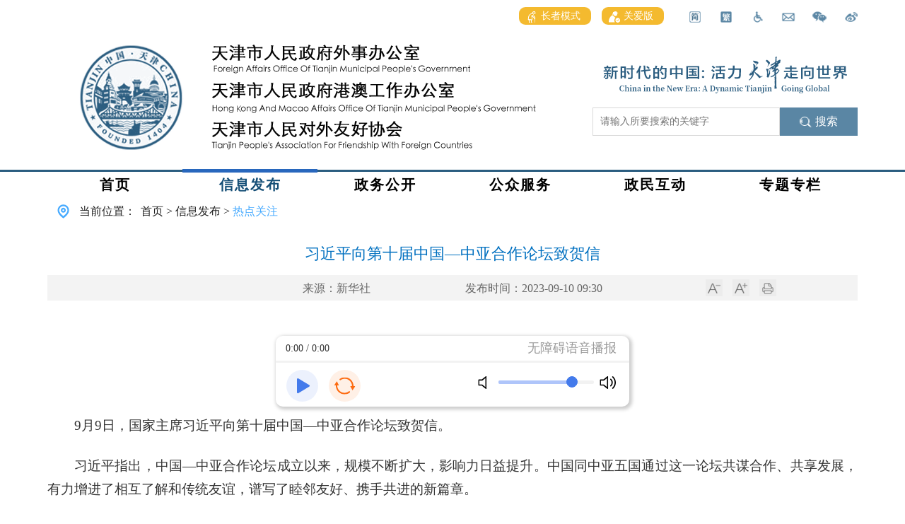

--- FILE ---
content_type: text/html
request_url: https://fao.tj.gov.cn/XXFB2187/RDGZ8528/202309/t20230911_6402938.html
body_size: 60168
content:
<!DOCTYPE html>
<html lang="zh">

<head>
    <meta charset="UTF-8">
<meta name="viewport"
    content="width=device-width, initial-scale=0.5,minimumscale=0.5, maximum-scale=0.5, user-scalable=no, target-densitydpi=device-dpi">
<meta http-equiv="Cache-Control" content="no-cache, no-store, must-revalidate" />
<meta http-equiv="Pragma" content="no-cache" />
<meta http-equiv="Expires" content="0" />
<meta http-equiv="X-UA-Compatible" content="IE=edge,chrome=1" />
<meta name="SiteName" content="天津市人民政府外事办公室" />
<meta name="SiteDomain" content="https://fao.tj.gov.cn" />
<meta name="SiteIDCode" content="1200000002" />
<meta name="ColumnName" content="热点关注" />
<meta name="ColumnDescription" content="热点关注" />
<meta name="ColumnKeywords" content="信息发布，热点关注" />
<meta name="ColumnType" content="信息发布" />
<meta name="PubTime" content="2023-09-11 10:27:03" random="128" />

<title>热点关注-天津市人民政府外事办公室</title>
<link rel="stylesheet" type="text/css" href="../../../images/bootstrap.css">
<link rel="stylesheet" type="text/css" href="../../../images/common.css">
<link rel="stylesheet" type="text/css" href="../../../images/mobile.css">

<link rel="icon" href="../../../images/logo.png" type="image/x-icon" />
<script type="text/javascript" src="../../../images/jquery-3.6.0.min.js"></script>
<script type="text/javascript" src="../../../images/jquery-migrate-3.4.0.min.js"></script>
<script src="../../../images/jquery.SuperSlide.2.1.1.js"></script>
<script src="../../../images/bootstrap.min.js"></script>
<script src="../../../images/common.js"></script>
<script src="../../../images/mobile.js"></script>
<link rel="stylesheet" href="../../../images/animate.css">


  <meta name="ArticleTitle" content="习近平向第十届中国—中亚合作论坛致贺信" />

<meta name="PubDate" content="2023-09-10 09:30:00" />
<meta name="ContentSource" content="2020新华社" />
<meta name="Keywords" content="" />
<meta name="Author" content="天津市人民政府外事办公室" />
<meta name="Image" content="" />
<meta name="Description" content="" />
<meta name="Url" content="./t20230911_6402938.html" />
    <link rel="stylesheet" type="text/css" href="../../../images/01-09-tynry0.css">
    <link href="../../../images/hiprint.css" rel="stylesheet">
    <link href="../../../images/print-lock.css" rel="stylesheet">
    <link href="../../../images/print-lock.css" media="print" rel="stylesheet">
    <link href="../../../images/01-09-tynry0.css" media="print" rel="stylesheet">
    <link href="../../../images/no-print.css" media="print" rel="stylesheet">
    <link rel="stylesheet" type="text/css" href="../../../images/share.min.css">
    
    <!-- <script src="../../../images/jquery.jqprint-0.3.js"></script> -->
<style>
.article-detail table {
margin: 0 auto;
border: 1px solid #000;
 border-spacing: 0;
border-collapse: collapse;
}
.article-detail tr {
  border: 1px solid #000;
 }
.article-detail td {
  border: 1px solid #000;
   border-spacing: 0;
 }
</style>
</head>

<body>
    <script>
    /**
     * 菜单直接跳转外链集合
     * */
    var linkChannels = ['54063',
    '54064',
    '54067',
    '54066',
    '54065',
    '54071',
    '54072',
    '54033',
    '54036',
    '59509',
    '54053',
    '54054',
    '54076',
    '59238',
    ]
    
    var linkChannelVals = ['', 
    '',
    '',
    '',
    '',
    'http://cs.mfa.gov.cn/',
    'https://www.fmprc.gov.cn/web/fw_673051/lbfw_673061/',
    'https://zwfw.tj.gov.cn/#/home',
    'http://ms.enorth.com.cn/zmljl/bumen/waiban/',
    'http://fao.tj.gov.cn/ZMHD3532/zmljl/index.html',
    'http://www.hktdc.com/info/trade-events/EX/sc',
    'http://www.mice.gov.mo/current/index.aspx',
    'http://www.tjjw.gov.cn/',
    '',
    ]
    var channelIds = ['54451','54014','54015','54016','54017','54018','54019','54464','156227','54020','165542','165543','165544','165546','165547','165548','165549','165550','165551','165552','54022','54023','54024','54025','54026','54027','54028','54049','54050','54051','54052','54053','54054','54055','54056','54078','54079','54080','54029','54030','62959','54032','54057','54058','54059','54060','54061','54062','64808','59737','54468','59739','54470','54471','64809','59738','54474','59740','54476','54477','62960','62963','62967','62968','62969','62970','62971','62972','62975','63311','62976','62977','62973','62974','54033','54034','54035','54068','54069','54070','54071','54072','54073','54037','54036','59509','54038','137838','54039','54041','161846','159816','152347','137468','54040','116836','137334','149721','158429','158723','54074','54076','54075','54077','162114','162115','154495','154492','54042','54043','54044','54457','54465','59235','59240','137266','156467','159693','62966','62965','62964','62962','62961','59236','59237','62925','132799','137971','137972','54463','54462','54461','54460','54459','54458','54455','54454','54453','54452','59241','59242','59243','59244','59245','59246','59247',]
    var channelLogo1 = ['../../../SY200723/images/P020200826656749331916.png','','','','','','','','','../../../SY200723/SYLBT2468/images/P020210304563331207409.png','','','','','','','','','','','../images/P020200724732183157118.png','../../WJZS8235/images/P020200724733613060460.png','../../JGDT3712/images/P020200724732447697766.png','../../WSDT8158/images/P020200724732658166809.png','../../MJJL3231/images/P020200724732807921072.png','../../GASW3925/images/P020200724733854041940.png','../../GJYC9244/images/P020200724733017019205.png','../../MJJL3231/YXJJ382/images/P020200723619760385221.png','../../MJJL3231/YXLSH8944/images/P020200723619809555205.png','../../MJJL3231/YXZS3255/images/P020200723619882503658.png','../../GASW3925/GADT9324/images/P020200723619349799617.png','../../GASW3925/54053/images/P020200723619416213577.png','../../GASW3925/54054/images/P020200723619551685112.png','','','','','','../../../ZWGK9532/WBJS7664/images/P020200723580952424718.png','../../../ZWGK9532/LXFS8910/images/P020200723581264025455.png','../../../ZWGK9532/zfxxgk1/images/P020200925623974168138.png','../../../ZWGK9532/JYTABL6040/images/P020200723581593946097.png','','','','','','','','','','','','','','','','','','','../../../ZWGK9532/zfxxgk1/zfxxgkzn1/images/P020200925621524914779.png','../../../ZWGK9532/zfxxgk1/zfxxgkzd1/images/P020200925621705513201.png','../../../ZWGK9532/zfxxgk1/fdzdgknr1/images/P020200925621845621480.png','../../../ZWGK9532/zfxxgk1/zfxxgknb1/images/P020200925621976074936.png','../../../ZWGK9532/zfxxgk1/ysqgk1/images/P020200925622096571834.png','','','','','','','','','','../../../GZFW6184/54033/images/P020200728427796213810.png','../../../GZFW6184/BSZN6454/images/P020200728427870534527.png','../../../GZFW6184/WSFW5571/images/P020200728427948915476.png','../../../GZFW6184/BSZN6454/YGCGJ4788/images/P020200728733286226785.png','../../../GZFW6184/BSZN6454/SWLSRZ5951/images/P020200728733384098474.png','../../../GZFW6184/BSZN6454/APECSWLXK5509/images/P020200728733456239607.png','../../../GZFW6184/WSFW5571/LBTX4130/images/P020200728732909163727.png','../../../GZFW6184/WSFW5571/LBLY8354/images/P020200728733046157097.png','../../../GZFW6184/WSFW5571/WSFYRCK1883/images/P020200728733139860065.png','../../../ZMHD3532/WSDC4048/images/P020200723587904299015.png','../../../ZMHD3532/54036/images/P020200723587832810854.png','../../../ZMHD3532/59509/images/P020200823378641544111.png','../../../ZMHD3532/XFJB7410/images/P020200723587974309682.png','','','','../../../ZTZL3439/ZTZL6393/2023nqglh/images/P020230304633023029144.png','../../../ZTZL3439/ZTZL6393/xxgcddesdjs/images/P020221110367494566767.png','../../../ZTZL3439/ZTZL6393/xxxcxjpwjsx/images/P020211021621071282165.png','../../../ZTZL3439/ZTZL6393/dsxxjy/images/P020210224383463838571.jpg','../../../ZTZL3439/ZTZL6393/LZJS1067/images/P020211126373168163104.png','../../../ZTZL3439/ZTZL6393/xxxcgcxjpfzsx/images/P020201209322402270173.png','../../../ZTZL3439/ZTZL6393/xxxjpgywlqglszb/images/P020210203654037283645.png','../../../ZTZL3439/ZTZL6393/mfdxxgkk/images/P020210623493968565804.png','../../../ZTZL3439/ZTZL6393/fzzfjs/images/P020220601498904443974.png','../../../ZTZL3439/ZTZL6393/jjsecddh/images/P020220615430364719318.png','','','','','','','../../../ZTZL3439/ZLHG6955/2021xfxcz/images/P020221205318167786353.png','../../../ZTZL3439/ZLHG6955/xxgcddsjjlzqhjs/images/P020211203395402284188.png','','','','','../../../glllm/sypc/images/P020200723599185826492.jpg','','','','','','','','','','','','','','','','','','','','','','','','','','','','','','','','','',]
    var channelLogo2 = ['../../../SY200723/images/P020200826656970409242.png','','','','','','','','','../../../SY200723/SYLBT2468/images/P020210408344197920341.jpg','','','','','','','','','','','../images/P020200724732239595515.png','../../WJZS8235/images/P020200724733661960728.png','../../JGDT3712/images/P020200724732500702878.png','../../WSDT8158/images/P020200724732729507874.png','../../MJJL3231/images/P020200724732869491619.png','../../GASW3925/images/P020200724733889664440.png','../../GJYC9244/images/P020200724733065205546.png','','','','','','','','','','','','../../../ZWGK9532/WBJS7664/images/P020200806431116670028.png','../../../ZWGK9532/LXFS8910/images/P020200806431308677508.png','../../../ZWGK9532/zfxxgk1/images/P020200929706418295014.png','../../../ZWGK9532/JYTABL6040/images/P020200806431714154874.png','','','','','','','','','','','','','','','','','','','../../../ZWGK9532/zfxxgk1/zfxxgkzn1/images/P020200925621587042245.png','../../../ZWGK9532/zfxxgk1/zfxxgkzd1/images/P020200925621763043668.png','../../../ZWGK9532/zfxxgk1/fdzdgknr1/images/P020200925621889656792.png','../../../ZWGK9532/zfxxgk1/zfxxgknb1/images/P020200925622020660615.png','../../../ZWGK9532/zfxxgk1/ysqgk1/images/P020200925622140863301.png','','','','','','','','','','../../../GZFW6184/54033/images/P020200806473499135195.png','../../../GZFW6184/BSZN6454/images/P020200806473554342437.png','../../../GZFW6184/WSFW5571/images/P020200806473609917860.png','../../../GZFW6184/BSZN6454/YGCGJ4788/images/P020200805634256460051.png','../../../GZFW6184/BSZN6454/SWLSRZ5951/images/P020200805634364319507.png','../../../GZFW6184/BSZN6454/APECSWLXK5509/images/P020200805634459718421.png','../../../GZFW6184/WSFW5571/LBTX4130/images/P020200805634585400206.png','../../../GZFW6184/WSFW5571/LBLY8354/images/P020200805634698449041.png','../../../GZFW6184/WSFW5571/WSFYRCK1883/images/P020200805634827686713.png','../../../ZMHD3532/WSDC4048/images/P020200806336808543305.png','../../../ZMHD3532/54036/images/P020200806336610476025.png','../../../ZMHD3532/59509/images/P020200824528683364794.png','../../../ZMHD3532/XFJB7410/images/P020200806336697336523.png','','','','','','','../../../ZTZL3439/ZTZL6393/dsxxjy/images/P020210224391673559727.png','','','','','','../../../ZTZL3439/ZTZL6393/jjsecddh/images/P020220615430401124153.png','','','','','','','','../../../ZTZL3439/ZLHG6955/xxgcddsjjlzqhjs/images/P020211203395793944993.png','','','','','','','','','','','','','','','','','','','','','','','','','','','','','','','','','','','','','','',]
</script>
    <!--头部 s-->
    <style>
  .operate_box .operate_box_item.gabox,.operate_box .operate_box_item.zzmsbox{
  width:auto;
      margin-left: 5px;
  }
   #zzmsbtn{
  background: rgb(244, 186, 47);
      padding: 5px 10px;
      height: auto;
      border-radius: 9px;
     margin: 0 10px;
     font-size: 14px;
      color: #fff;
  
  }
  #zzmsbtn span, .gablink span{
  padding: 0 5px;
  }
  .gablink{
  border-left: none;
      background: rgb(244, 186, 47);
      padding: 5px 10px;
      height: auto;
      border-radius: 9px;
      margin-right: 10px;
      font-size: 14px;
      color: #fff;
  }
  .wza-img{
  vertical-align: middle;
  }
  .index_header .container .search_container{
    margin-top: 0;
  }
  .head_right{
    margin-top: 46px;
    float: right;
  }
  .head_right_top{
    text-align: center;
    margin-bottom: 20px;

  }
  @media screen and (max-width: 1200px){
  .operate_box {
      display: block;
  }
  .operate_box .operate_box_item {
      display: none;
  }
  .operate_box .operate_box_item.gabox {
  display: inline-block;
  }
  .head_right{
    margin-top: 0;
    float: none;
  }
  }
  </style>
  <div class="index_header">
      <div class="container">
          <!-- 操作项 -->
          <div class="operate_box">
              <div class="operate_box_item">
                  
                      <img src="https://fao.tj.gov.cn/glllm/tbfy/tytb/202008/W020200820483609623646.png" class="image-contain" onclick="javascript:window.open('https://weibo.com/p/1001063366558780/home?from=page_100106&mod=TAB&is_all=1#place')" />
                  
  
              </div>
              <div class="operate_box_item wechat_qrcode">
                  <img src="https://fao.tj.gov.cn/glllm/tbfy/tytb/202008/W020200820483609712611.png" class="image-contain" / title="微博" />
                  <div class="wechat_qrcode_content" style="display: none;">
                      <div class="d4"></div>
                      <div class="d5"></div>
                      
                          <img src='https://fao.tj.gov.cn/glllm/WLTZ0820/WECHAT200723/202403/W020240308597372323561.png' />
                      
                  </div>
              </div>
              <div class="operate_box_item">
                  <!-- 邮箱 -->
                  
                      <img src="https://fao.tj.gov.cn/glllm/tbfy/tytb/202008/W020200820483609776061.png" class="image-contain" onclick="javascript:window.open('http://mail.263.com/')" title="邮箱" />
                  
  
              </div>
              <div class="operate_box_item">
                 <a href="javascript:void(0);"  id="toolbarSwitch" onclick="EsdToolbarInit.openClickFunc();"onkeydown="EsdToolbarInit.openKeydownFunc(event);"style="cursor:pointer"><img src="https://fao.tj.gov.cn/glllm/tbfy/tytb/202008/W020200820483609844005.png" class="image-contain" title="无障碍" /></a>
              </div>
              <div class="operate_box_item change_btn" data-type="2">
                  <img src="https://fao.tj.gov.cn/glllm/tbfy/tytb/202008/W020200820483609905047.png" class="image-contain" onclick="setfont()" title="繁体" />
              </div>
              <div class="operate_box_item change_btn" data-type="1">
                  <img src="https://fao.tj.gov.cn/glllm/tbfy/tytb/202008/W020200820483609970413.png" class="image-contain" onclick="setfont()"/ title="简体" />
              </div>
               <div class="operate_box_item gabox">
               <a href="https://fao.tj.gov.cn/SY200723/gabsycs/ " class="gablink" target="_blank"><img class="wza-img" src="https://fao.tj.gov.cn/images/gablogo.png" /><span>关爱版</span></a>
              </div>
             <div class="operate_box_item zzmsbox">
               <a href="javascript:void(0);" id="zzmsbtn"><img class="wza-img" src="https://fao.tj.gov.cn/images/zzmslogo.png" /><span>长者模式</span></a>
              </div>
          </div>
          <div class="organization_info">
              <div class="logo_container">
                  <img src="https://fao.tj.gov.cn/SY200723/images/P020200826656749331916.png" />
              </div>
              <div class="organization_name">
                  <img src="https://fao.tj.gov.cn/SY200723/images/P020241129337213120901.png" class="image-contain" />
              </div>
          </div>
          <div class="head_right">
            <div class="head_right_top">
              <img src="https://fao.tj.gov.cn/glllm/tbfy/tytb/202008/W020250617428240673848_ORIGIN.png" />
            </div>
          <div class="search_container">
              <div class="search">
                  <input placeholder="请输入所要搜索的关键字" id="search-input" />
              </div>
              <div class="search_btn" onclick="jumpToSearch()">
                  <img src="https://fao.tj.gov.cn/glllm/tbfy/tytb/202008/W020200820483610047754.png" class="search_icon" />
                  <span>搜索</span>
              </div>
          </div>
        </div>

      </div>
  </div>
  <div class="column_container">
      <div class="column_content">
          
              <div class="column_item">
                  <a href="https://fao.tj.gov.cn/SY200723/">首页</a>
              </div>
          
              <div class="column_item">
                  <a href="https://fao.tj.gov.cn/XXFB2187/">信息发布</a>
              </div>
          
              <div class="column_item">
                  <a href="https://fao.tj.gov.cn/ZWGK9532/">政务公开</a>
              </div>
          
              <div class="column_item">
                  <a href="https://fao.tj.gov.cn/GZFW6184/">公众服务</a>
              </div>
          
              <div class="column_item">
                  <a href="https://fao.tj.gov.cn/ZMHD3532/">政民互动</a>
              </div>
          
              <div class="column_item">
                  <a href="https://fao.tj.gov.cn/ZTZL3439/">专题专栏</a>
              </div>
          
      </div>
  </div>
  <div style="display: none;">
      <a href="https://fao.tj.gov.cn/" target="_blank" title="首页" class="CurrChnlCls">首页</a>&nbsp;&gt;&nbsp;<a href="https://fao.tj.gov.cn/glllm/tbfy/" target="_blank" title="前端复用" class="CurrChnlCls">前端复用</a>&nbsp;&gt;&nbsp;<a href="https://fao.tj.gov.cn/glllm/tbfy/tytb/" target="_blank" title="通用头部" class="CurrChnlCls">通用头部</a>
  </div>
  
  <script type="text/javascript">
      var parentFirstChild = 'https://fao.tj.gov.cn/glllm/tbfy/xxgkzlzcdh/'
      var parentChilds = ['54451','54014','54015','54016','54017','54018','54019','54464','54020','165542','165543','165544','165546','165547','165548','165549','165550','165551','165552','54022','54023','54024','54025','54026','54027','54028','54049','54050','54051','54052','54055','54056','54078','54079','54080','54029','54030','62959','54032','54057','54058','54059','54060','54061','54062','64808','59737','54468','54470','167598','54471','64809','59738','54474','54476','167599','54477','62960','62963','62967','62968','62969','173894','62970','62971','62972','62975','63311','62976','62977','62973','62974','54033','54034','54035','54068','54069','54070','54071','54072','54073','54037','54036','59509','54038','137838','171970','171971','171972','54039','54041','170449','159816','152347','137468','54040','116836','137334','149721','158429','54074','54076','54077','162114','162115','161846','166624','154495','154492','158723','54042','54043','54044','54457','54465','59235','59240','137266','156467','159693','62966','62965','62964','62962','62961','59236','59237','62925','132799','137971','137972','54463','54462','54461','54460','54459','54458','54455','54454','54453','54452','59241','59242','59243','59244','59245','59246','59247',]
      var parentChildPids = ['0','0','0','0','0','0','0','0','54451','54451','165542','165542','165542','165542','165542','165542','165548','165548','165548','54014','54014','54014','54014','54014','54014','54014','54026','54026','54026','54027','54028','54028','54056','54056','54056','54015','54015','54015','54015','54029','54029','54029','54029','54029','54029','54059','54059','54059','54059','54059','54059','64808','59737','54468','54470','167598','54471','62959','62959','62959','62959','62959','62959','62967','62967','62967','62967','62967','62967','62967','62970','62970','54016','54016','54016','54034','54034','54034','54035','54035','54035','54017','54017','54017','54017','54017','54017','171970','171970','54018','54018','54039','54039','54039','54039','54039','54039','54039','54039','54039','54040','54040','54040','158429','158429','54041','54041','54041','54041','54041','54019','54019','54019','54464','54464','54464','54464','54464','54464','54464','59235','59235','59235','59235','59235','59235','59235','59235','59235','59235','59235','59240','59240','59240','59240','59240','59240','59240','59240','59240','59240','59240','59240','59240','59240','59240','59240','59240',]
      var parentChildLinks = ['https://fao.tj.gov.cn/SY200723/','https://fao.tj.gov.cn/XXFB2187/','https://fao.tj.gov.cn/ZWGK9532/','https://fao.tj.gov.cn/GZFW6184/','https://fao.tj.gov.cn/ZMHD3532/','https://fao.tj.gov.cn/ZTZL3439/','https://fao.tj.gov.cn/YQLJ4043/','https://fao.tj.gov.cn/glllm/','https://fao.tj.gov.cn/SY200723/SYLBT2468/','https://fao.tj.gov.cn/SY200723/gabsycs/','https://fao.tj.gov.cn/SY200723/gabsycs/wsdtgh/','https://fao.tj.gov.cn/SY200723/gabsycs/yxzsgh/','https://fao.tj.gov.cn/SY200723/gabsycs/gadtgh/','https://fao.tj.gov.cn/SY200723/gabsycs/zmljlgh/','https://fao.tj.gov.cn/SY200723/gabsycs/mlycgh/','https://fao.tj.gov.cn/SY200723/gabsycs/swlsrz/','https://fao.tj.gov.cn/SY200723/gabsycs/mlycgh/mddqgh/','https://fao.tj.gov.cn/SY200723/gabsycs/mlycgh/ofdqgh/','https://fao.tj.gov.cn/SY200723/gabsycs/mlycgh/yzdqgh/','https://fao.tj.gov.cn/XXFB2187/RDGZ8528/','https://fao.tj.gov.cn/XXFB2187/WJZS8235/','https://fao.tj.gov.cn/XXFB2187/JGDT3712/','https://fao.tj.gov.cn/XXFB2187/WSDT8158/','https://fao.tj.gov.cn/XXFB2187/MJJL3231/','https://fao.tj.gov.cn/XXFB2187/GASW3925/','https://fao.tj.gov.cn/XXFB2187/GJYC9244/','https://fao.tj.gov.cn/XXFB2187/MJJL3231/YXJJ382/','https://fao.tj.gov.cn/XXFB2187/MJJL3231/YXLSH8944/','https://fao.tj.gov.cn/XXFB2187/MJJL3231/YXZS3255/','https://fao.tj.gov.cn/XXFB2187/GASW3925/GADT9324/','https://fao.tj.gov.cn/XXFB2187/GJYC9244/YHCSTJ4276/','https://fao.tj.gov.cn/XXFB2187/GJYC9244/MLYC1235/','https://fao.tj.gov.cn/XXFB2187/GJYC9244/MLYC1235/MDDQ5277/','https://fao.tj.gov.cn/XXFB2187/GJYC9244/MLYC1235/OFDQ8610/','https://fao.tj.gov.cn/XXFB2187/GJYC9244/MLYC1235/YZDQ5001/','https://fao.tj.gov.cn/ZWGK9532/WBJS7664/','https://fao.tj.gov.cn/ZWGK9532/LXFS8910/','https://fao.tj.gov.cn/ZWGK9532/zfxxgk1/','https://fao.tj.gov.cn/ZWGK9532/JYTABL6040/','https://fao.tj.gov.cn/ZWGK9532/WBJS7664/ZYZZ938/','https://fao.tj.gov.cn/ZWGK9532/WBJS7664/ZZQD6897/','https://fao.tj.gov.cn/ZWGK9532/WBJS7664/LDCY3953/','https://fao.tj.gov.cn/ZWGK9532/WBJS7664/JGSZ8457/','https://fao.tj.gov.cn/ZWGK9532/WBJS7664/ZZYG6929/','https://fao.tj.gov.cn/ZWGK9532/WBJS7664/ZSDW4320/','https://fao.tj.gov.cn/ZWGK9532/WBJS7664/LDCY3953/ljz/','https://fao.tj.gov.cn/ZWGK9532/WBJS7664/LDCY3953/hcy/','https://fao.tj.gov.cn/ZWGK9532/WBJS7664/LDCY3953/zjl/','https://fao.tj.gov.cn/ZWGK9532/WBJS7664/LDCY3953/gq/','https://fao.tj.gov.cn/ZWGK9532/WBJS7664/LDCY3953/lx/','https://fao.tj.gov.cn/ZWGK9532/WBJS7664/LDCY3953/chj/','https://fao.tj.gov.cn/ZWGK9532/WBJS7664/LDCY3953/ljz/zyhdljz/','https://fao.tj.gov.cn/ZWGK9532/WBJS7664/LDCY3953/hcy/zyhd_hcy/','https://fao.tj.gov.cn/ZWGK9532/WBJS7664/LDCY3953/zjl/zyhd_zjl/','https://fao.tj.gov.cn/ZWGK9532/WBJS7664/LDCY3953/gq/zyhd_gq/','https://fao.tj.gov.cn/ZWGK9532/WBJS7664/LDCY3953/lx/zyhd_lx/','https://fao.tj.gov.cn/ZWGK9532/WBJS7664/LDCY3953/chj/zyhd_/','https://fao.tj.gov.cn/ZWGK9532/zfxxgk1/zfxxgkzn1/','https://fao.tj.gov.cn/ZWGK9532/zfxxgk1/zfxxgkzd1/','https://fao.tj.gov.cn/ZWGK9532/zfxxgk1/fdzdgknr1/','https://fao.tj.gov.cn/ZWGK9532/zfxxgk1/zfxxgknb1/','https://fao.tj.gov.cn/ZWGK9532/zfxxgk1/ysqgk1/','https://fao.tj.gov.cn/ZWGK9532/zfxxgk1/zwgksxqd/','https://fao.tj.gov.cn/ZWGK9532/zfxxgk1/fdzdgknr1/lzyj1/','https://fao.tj.gov.cn/ZWGK9532/zfxxgk1/fdzdgknr1/tjxx1/','https://fao.tj.gov.cn/ZWGK9532/zfxxgk1/fdzdgknr1/czyjs/','https://fao.tj.gov.cn/ZWGK9532/zfxxgk1/fdzdgknr1/zfcg/','https://fao.tj.gov.cn/ZWGK9532/zfxxgk1/fdzdgknr1/rsrm/','https://fao.tj.gov.cn/ZWGK9532/zfxxgk1/fdzdgknr1/zkly/','https://fao.tj.gov.cn/ZWGK9532/zfxxgk1/fdzdgknr1/qtfdgkxx/','https://fao.tj.gov.cn/ZWGK9532/zfxxgk1/fdzdgknr1/lzyj1/jgzn/','https://fao.tj.gov.cn/ZWGK9532/zfxxgk1/fdzdgknr1/lzyj1/ldxx/','https://zwfw.tj.gov.cn/#/home','https://fao.tj.gov.cn/GZFW6184/BSZN6454/','https://fao.tj.gov.cn/GZFW6184/WSFW5571/','https://fao.tj.gov.cn/GZFW6184/BSZN6454/YGCGJ4788/','https://fao.tj.gov.cn/GZFW6184/BSZN6454/SWLSRZ5951/','https://fao.tj.gov.cn/GZFW6184/BSZN6454/APECSWLXK5509/','https://fao.tj.gov.cn/GZFW6184/WSFW5571/LBTX4130/','https://fao.tj.gov.cn/GZFW6184/WSFW5571/LBLY8354/','https://fao.tj.gov.cn/GZFW6184/WSFW5571/WSFYRCK1883/','https://fao.tj.gov.cn/ZMHD3532/WSDC4048/','http://ms.enorth.com.cn/zmljl/bumen/waiban/','http://fao.tj.gov.cn/ZMHD3532/zmljl/index.html','https://fao.tj.gov.cn/ZMHD3532/XFJB7410/','https://fao.tj.gov.cn/ZMHD3532/zmljl/','https://fao.tj.gov.cn/ZMHD3532/wdk/','https://fao.tj.gov.cn/ZMHD3532/wdk/zcwd/','https://fao.tj.gov.cn/ZMHD3532/wdk/bswd/','https://fao.tj.gov.cn/ZTZL3439/ZTZL6393/','https://fao.tj.gov.cn/ZTZL3439/ZLHG6955/','https://fao.tj.gov.cn/ZTZL3439/ZTZL6393/xxgcesjszqh/','https://fao.tj.gov.cn/ZTZL3439/ZTZL6393/xxgcddesdjs/','https://fao.tj.gov.cn/ZTZL3439/ZTZL6393/xxxcxjpwjsx/','https://fao.tj.gov.cn/ZTZL3439/ZTZL6393/dsxxjy/','https://fao.tj.gov.cn/ZTZL3439/ZTZL6393/LZJS1067/','https://fao.tj.gov.cn/ZTZL3439/ZTZL6393/xxxcgcxjpfzsx/','https://fao.tj.gov.cn/ZTZL3439/ZTZL6393/xxxjpgywlqglszb/','https://fao.tj.gov.cn/ZTZL3439/ZTZL6393/mfdxxgkk/','https://fao.tj.gov.cn/ZTZL3439/ZTZL6393/fzzfjs/','https://fao.tj.gov.cn/ZTZL3439/ZTZL6393/LZJS1067/LZJS603/','http://www.tjjw.gov.cn/','https://fao.tj.gov.cn/ZTZL3439/ZTZL6393/LZJS1067/JGJW8611/','https://fao.tj.gov.cn/ZTZL3439/ZTZL6393/fzzfjs/fzzfjs/','https://fao.tj.gov.cn/ZTZL3439/ZTZL6393/fzzfjs/fzzfjsndbg/','https://fao.tj.gov.cn/ZTZL3439/ZLHG6955/2023nqglh/','https://fao.tj.gov.cn/ZTZL3439/ZLHG6955/2023xfxcz/','https://fao.tj.gov.cn/ZTZL3439/ZLHG6955/2021xfxcz/','https://fao.tj.gov.cn/ZTZL3439/ZLHG6955/xxgcddsjjlzqhjs/','https://fao.tj.gov.cn/ZTZL3439/ZLHG6955/jjsecddh/','https://fao.tj.gov.cn/YQLJ4043/GJJG2045/','https://fao.tj.gov.cn/YQLJ4043/TJJG5337/','https://fao.tj.gov.cn/YQLJ4043/WSJG9851/','https://fao.tj.gov.cn/glllm/WZDT200723/','https://fao.tj.gov.cn/glllm/sypc/','https://fao.tj.gov.cn/glllm/tbfy/','https://fao.tj.gov.cn/glllm/WLTZ0820/','https://fao.tj.gov.cn/glllm/jrzzt/','https://fao.tj.gov.cn/glllm/jrztqhcs/','https://fao.tj.gov.cn/glllm/fcgcslm/','https://fao.tj.gov.cn/glllm/tbfy/xxgkzlzcdh/','https://fao.tj.gov.cn/glllm/tbfy/jsmtbq/','https://fao.tj.gov.cn/glllm/tbfy/xxgktb/','https://fao.tj.gov.cn/glllm/tbfy/mhdb/','https://fao.tj.gov.cn/glllm/tbfy/zdmtbq/','https://fao.tj.gov.cn/glllm/tbfy/tytb/','https://fao.tj.gov.cn/glllm/tbfy/tydb/','https://fao.tj.gov.cn/glllm/tbfy/error/','https://fao.tj.gov.cn/glllm/tbfy/ldfy/','https://fao.tj.gov.cn/glllm/tbfy/GKtytb/','https://fao.tj.gov.cn/glllm/tbfy/GKtydb/','https://fao.tj.gov.cn/glllm/WLTZ0820/LYJG200723/','https://fao.tj.gov.cn/glllm/WLTZ0820/DZJG200723/','https://fao.tj.gov.cn/glllm/WLTZ0820/JGWB200723/','https://fao.tj.gov.cn/glllm/WLTZ0820/WZBSM200723/','https://fao.tj.gov.cn/glllm/WLTZ0820/ICPBA200723/','https://fao.tj.gov.cn/glllm/WLTZ0820/WWZFWZZC200723/','https://fao.tj.gov.cn/glllm/WLTZ0820/ZFXXGK200723/','https://fao.tj.gov.cn/glllm/WLTZ0820/EMAIL200723/','https://fao.tj.gov.cn/glllm/WLTZ0820/WECHAT200723/','https://fao.tj.gov.cn/glllm/WLTZ0820/WBANTZ200723/','https://fao.tj.gov.cn/glllm/WLTZ0820/LBLYTZ/','https://fao.tj.gov.cn/glllm/WLTZ0820/LSFWTZ/','https://fao.tj.gov.cn/glllm/WLTZ0820/ZFXXGKZNTZ/','https://fao.tj.gov.cn/glllm/WLTZ0820/ZFXXGKZDTZ/','https://fao.tj.gov.cn/glllm/WLTZ0820/FDZDGKNRTZ/','https://fao.tj.gov.cn/glllm/WLTZ0820/ZFXXGKNBTZ/','https://fao.tj.gov.cn/glllm/WLTZ0820/YSQGKTZ/',]
      var channelActiveClass = "column_item_active"
      var lang = 1
  
      /**
       * 获取当前节点的下标
       * */
      function getLinkIndex(href){
          for(var n = 0 ; n < parentChildLinks.length ; n++){
              if(href == parentChildLinks[n]){
                  return n;
              }
          }
      }
  
      /**
       * 获取栏目下的所有子栏目的下表
       * */
      function getChildIndexs(index1){
          var indexs = []
          var pid = parentChilds[index1]
          for(var n = 0 ; n < parentChildPids.length ; n++){
              if(pid == parentChildPids[n]){
                  indexs.push(n*1)
              }
          }
          return indexs;
      }
  
      /**
       * 获取第一个非外链 没有下级的栏目的链接
       * */
      function getFirstChildLink(childIndexs){
          var linkVal = null;
          for(var n = 0 ; n < childIndexs.length ; n++){
              var index = childIndexs[n]
              var cid = parentChilds[index]
              if(cid && (!linkChannels || linkChannels.indexOf(cid) <0)){
                  linkVal = parentChildLinks[index]
                  if(parentChildPids.indexOf(cid) > -1){
                      var childIndexs1 = getChildIndexs(index)
                      if(childIndexs1 && childIndexs1.length > 0){
                          linkVal = getFirstChildLink(childIndexs1)
                      }
                  }
                  break;
              }
          }
          return linkVal;
      }
  
      function replaceFirstLink(){
          var items = $(".crumbs_item").find("a")
          if(items && items.length > 3){
              //20200826 修改从列表节点开始到当前节点
              for(var j = 2 ; j < items.length - 1 ; j++){
                  var $item = $(items[j])
                  var href = $item.attr("href")
                  //根据路径获取节点
                  var index1 = parseInt(getLinkIndex(href));
                  if(isNaN(index1)){
                      continue;
                  }
                  //获取子节点
                  var childIndexs = getChildIndexs(index1)
  
                  if(childIndexs && childIndexs.length > 0){
                      parentFirstChild = getFirstChildLink(childIndexs)
                  }
  
                  // if(linkChannels){
                  //     for(var i = 0 ; i < parentChilds.length ; i++){
                  //         var cid = parentChilds[i]
                  //         if(cid && linkChannels.indexOf(cid) <0){
                  //             parentFirstChild = parentChildLinks[i]
                  //             break;
                  //         }
                  //     }
                  // }else{
                  //     parentFirstChild = parentChildLinks[0]
                  // }
                  $item.attr("href", parentFirstChild)
              }
              
          }
      }
  
      function setCurrentName() {
          var chnls = $(".CurrChnlCls")
          var breakFlag = false
          for (var j = chnls.length - 1; j >= 0; j--) {
              var currentName = $(chnls[j]).html()
              var channels = $(".column_item")
              // console.log(currentName)
              for (var i = 0; i < channels.length; i++) {
                  var $channel = $(channels[i])
                  var cname = $channel.children("a").html()
                  if (!cname) {
                      continue
                  }
                  // console.log("----" + cname)
                  if (cname == currentName) {
                      $channel.addClass("column_item_active")
                      breakFlag = true
                      break
                  }
                  //修改首页的跳转路径  直接跳转域名根目录
                  if(cname == "首页"){
                      $channel.attr("onclick", "javascript:window.location.href='/'")
                      $channel.children("a").attr("href", "/")
                  }
              }
              if (breakFlag) {
                  break
              }
          }
  
          //追加判断
          if (!breakFlag) {
              $(".column_item").first().addClass("column_item_active")
              
          }
          //追加判断title
          var titleText = $("title").html()
          if (titleText && titleText.startsWith("-")) {
              titleText = titleText.substring(1)
              //ie不支持jq直接修改title
              // $("title").html(titleText)
              document.title = titleText
          }
  
      }
  
      function setfont() {
          // if (lang == 1) {
          //     lang = 2;
          //     zh_tran('t');
  
          // } else if (lang == 2) {
          //     lang = 1;
          //     zh_tran('n');
  
          // }
          // $('.change_btn').click()
      }
  
      $(function () {
  
          // $("div").each(function () {
          //     var $this = $(this);
          //     $this.html($this.html().replace(/&nbsp;/g, ''));
          // });
          var chnls = $($(".breadcrumb .CurrChnlCls"));
          if(chnls.length > 1 && ($(chnls[1]).html() == "首页" || $(chnls[1]).html() == "管理类栏目")){
              // $(chnls[1])
              // $(chnls[1]).remove()
              var replaceStr = $(chnls[1]).prop("outerHTML") + "&nbsp;&gt;&nbsp;"
              var str = $(".breadcrumb").html()
              str = str.substring(0, str.indexOf(replaceStr)) + str.substring( (str.indexOf(replaceStr) + replaceStr.length), str.length)
              $(".breadcrumb").html(str)
          }
          setCurrentName();
          replaceFirstLink();
          $(".CurrChnlCls").last().css({
              color: "#48abff"
          })
  
          $("#search-input").keyup(function (event) {
              if (event.keyCode == 13) {
                  jumpToSearch();
              }
          });
  
          $(".wechat_qrcode").hover(function () {
              $(".wechat_qrcode_content").show()
          }, function () {
              $(".wechat_qrcode_content").hide()
          })
  
  
          //ie8 提示
          var theUA = window.navigator.userAgent.toLowerCase();
          if ((theUA.match(/msie\s\d+/) && theUA.match(/msie\s\d+/)[0]) || (theUA.match(/trident\s?\d+/) && theUA
                  .match(/trident\s?\d+/)[0])) {
              var ieVersion = theUA.match(/msie\s\d+/)[0].match(/\d+/)[0] || theUA.match(/trident\s?\d+/)[0];
              if (ieVersion < 9) {
                  $(".index_header").before(
                      '<div  class="ie-tips" style="width: 100%; background: #ebf1f7; color: #486a84; text-align: center; line-height: 40px; z-index: 99;"> ' +
                      '为了获得更好的访问效果，建议您将IE升级至IE9及以上版本' +
                      '</div>');
                  
              };
          }
         
  
      })
   // 判断是否是手机端
  function ismobile () {
    var mobileArry = ["iPhone", "iPad", "Android", "Windows Phone", "BB10; Touch", "BB10; Touch", "PlayBook", "Nokia"];
    var ua = navigator.userAgent;
    var res = [];
    for (var i = 0; i < mobileArry.length; i++) {
      if (mobileArry[i] && ua.indexOf(mobileArry[i]) > 0) {
        res.push(mobileArry[i]);
      }
    }
    return res.length > 0;
  }
  
  
      function jumpToSearch() {
          var searchText = $('#search-input').val();
          if ($.trim(searchText) != '') {
              // tjsdfjrjdglj为对应站点英文名称，siteId为对应站点id
            if (ismobile ()){
              var search_page_url = '/searchsite/tjsrmzfwsbgs/search.html?siteId=47&searchWord=' +
                  (encodeURIComponent(searchText))+ '&timeOrder=desc&orderBy=time';
              window.open(search_page_url, '_blank');
         }else{
           var search_page_url = '/searchsite/tjsrmzfwsbgs/search.html?siteId=47&searchWord=' +
                  (encodeURIComponent(searchText));
              window.open(search_page_url, '_blank');
       }
          } else {
              alert('请输入搜索关键词');
          }
      }
  
  </script>
    <!-- 主体部分 -->
    <div class="main_content">
        <div class="crumbs">
    <div class="location_icon"></div>
    <div class="crumbs_content">
        当前位置：<span class="crumbs_item">
            <a href="https://fao.tj.gov.cn/" target="_self" title="首页" class="CurrChnlCls">首页</a>&nbsp;&gt;&nbsp;<a href="https://fao.tj.gov.cn/XXFB2187/" target="_self" title="信息发布" class="CurrChnlCls">信息发布</a>&nbsp;&gt;&nbsp;<a href="https://fao.tj.gov.cn/XXFB2187/RDGZ8528/" target="_self" title="热点关注" class="CurrChnlCls">热点关注</a>
        </span>
    </div>
</div>
       
        <div class="article-content">
        <style>
          .common-content-topTitle{
            font-family:"Microsoft Yahei", Arial, sans-serif, Arial, STHeiti;
            font-size: 18px;
            line-height: 1.5;
            padding-bottom: 18px;
            text-align: center;
            color: #333333;
          }
          .article-title{
            font-family:"Microsoft Yahei", Arial, sans-serif, Arial, STHeiti;
            font-size: 24px;
            font-weight: bold;
            line-height: 2;
            padding-bottom: 8px;
            text-align: center;
            color: #333333;
            margin-bottom: 0px !important;
          }
          .common-content-bottomTitle{
            font-family:"Microsoft Yahei", Arial, sans-serif, Arial, STHeiti;
            font-size: 18px;
            line-height: 24px;
            padding-bottom: 16px;
            text-align: center;
            color: #333333;
          }
          .common-content-subTitle{
            font-family:"Microsoft Yahei", Arial, sans-serif, Arial, STHeiti;
            font-size: 18px;
            line-height: 24px;
            text-align: center;
            color: #666666;
            padding-bottom: 16px;
          }
          .common-content-top-date{
            margin-top: 47px;
            width: 100%;
            height: 36px;
            background: #f3f3f3;
            line-height: 36px;
            text-align: center;
            font-size: 16px;
            color: #666666;
          }
          .common-content-ly{
            margin-right: 115px;
          }
          @media screen and (max-width: 1200px){
            .common-content-topTitle{
              font-size: 0.36rem;
              padding-bottom: 0.2rem;
            }
            .article-title{
              font-size: 0.48rem;
              padding-bottom: 0.16rem;
            }
            .common-content-bottomTitle{
              font-size: 0.36rem;
              line-height: 0.48rem;
              padding-bottom: 0.34rem;
            }
            .common-content-subTitle{
              font-size: 0.36rem;
              line-height: 0.48rem;
            }
            .common-content-top-date{
              height: 0.7rem;
              line-height: 0.7rem;
              margin-top: 0.6rem;
              font-size: 0.24rem;
            }
            .common-content-ly{
              margin-right: 0.5rem;
            }
          }
        </style>
           

            <div class="article-title">习近平向第十届中国—中亚合作论坛致贺信</div>
 
        

            <div class="article-info">
                <div class="article-info-detail">
                    <div>来源：<span class="article-source">新华社</span></div>
                    <div>发布时间：<span class="article-source1">2023-09-10 09:30</span></div>
                </div>
                <div class="article-tools  no-print">
                    <button class="fontSizeSub"><img src="../../../images/font-sub.png" /></button>
                    <button class="fontSizeAdd"><img src="../../../images/font-add.png" /></button>
                    <button class="articlePrinter"><img src="../../../images/printer.png" /></button></div>    
            </div>
            <div class="article-detail">
          
                <div class="view TRS_UEDITOR trs_paper_default trs_web"><p style="margin: 0px 0px 24px; padding: 0px; box-sizing: border-box; color: rgb(51, 51, 51); font-family: 微软雅黑, &quot;Microsoft YaHei&quot;; font-size: 19px; white-space: normal; background-color: rgb(255, 255, 255); text-indent: 2em; text-align: justify; line-height: 1.75em;">9月9日，国家主席习近平向第十届中国—中亚合作论坛致贺信。</p><p style="margin: 0px 0px 24px; padding: 0px; box-sizing: border-box; color: rgb(51, 51, 51); font-family: 微软雅黑, &quot;Microsoft YaHei&quot;; font-size: 19px; white-space: normal; background-color: rgb(255, 255, 255); text-indent: 2em; text-align: justify; line-height: 1.75em;">习近平指出，中国—中亚合作论坛成立以来，规模不断扩大，影响力日益提升。中国同中亚五国通过这一论坛共谋合作、共享发展，有力增进了相互了解和传统友谊，谱写了睦邻友好、携手共进的新篇章。</p><p style="margin: 0px 0px 24px; padding: 0px; box-sizing: border-box; color: rgb(51, 51, 51); font-family: 微软雅黑, &quot;Microsoft YaHei&quot;; font-size: 19px; white-space: normal; background-color: rgb(255, 255, 255); text-indent: 2em; text-align: justify; line-height: 1.75em;">习近平强调，今年是共建“一带一路”倡议提出10周年，中国同中亚国家共建“一带一路”合作走在国际社会前列。今年5月，中国—中亚峰会成功举行，中国同中亚国家关系迈入新时代。<span style="margin: 0px 0px 24px; padding: 0px; box-sizing: border-box; text-indent: 0em; font-family: 微软雅黑, &quot;Microsoft YaHei&quot;; font-size: 19px; line-height: 1.75em;" data-index="8">新形势下，中国—中亚合作大有可为，也必将大有作为。希望各方以举办第十届中国—中亚合作论坛为契机，充分发挥论坛平台作用，加强互学互鉴，深化共建“一带一路”合作，推动中国同中亚国家关系发展取得更多丰硕成果。</span></p><p style="margin: 0px 0px 24px; padding: 0px; box-sizing: border-box; color: rgb(51, 51, 51); font-family: 微软雅黑, &quot;Microsoft YaHei&quot;; font-size: 19px; white-space: normal; background-color: rgb(255, 255, 255); text-indent: 2em; text-align: justify; line-height: 1.75em;">第十届中国—中亚合作论坛9日在福建省厦门市开幕，论坛由上海合作组织睦邻友好合作委员会和福建省人民政府共同主办，主题为“赓续友好关系　深化互利合作”。</p></div> 
            </div>
            <div class="article-xappendixs">
                <div class="article-xappendixs-detail">
                    <div class="xappendixs-title">相关附件：</div>
                    <table>
                         
                       
                    </table>
                </div>
            </div>
            <div class="article-footer no-print">
                <div class="share-tools">分享至：<div id="articleBshareContainer" style="float: right; margin-top: 10px;"><!-- <div class="bshare-custom"><a title="分享到新浪微博" class="bshare-sinaminiblog"></a><a title="分享到微信"
        class="bshare-weixin"></a><a title="更多平台" class="bshare-more bshare-more-icon more-style-addthis"></a></div>
<script type="text/javascript" charset="utf-8" src="../../../images/bshare-buttonLite.js"></script><a class="bshareDiv"
    onclick="javascript:return false;"></a>
<script type="text/javascript" charset="utf-8" src="../../../images/bshareC0.js"></script> -->

<div class="social-share" data-initialized="true" data-wechat-qrcode-helper="" style="float: left;">
    <a href="#" class="social-share-icon icon-weibo" target="_blank"></a>
    <a href="#" class="social-share-icon icon-wechat"></a>
    

</div>
<script>
    $(function () {
        var a = 0
        $("#shareMore").click(function () {
            if(!a){
                $("#share-popup").slideDown()
            }else{
                $("#share-popup").slideUp()
            }
            a = !a
            // $("#share-popup").slideToggle()
        })
    })
</script></div></div>
                <div class="close-article"><a href="javascript:void();" onclick="window.opener=null;window.open('','_self');window.close();">【关闭页面】</a></div>
            </div>
        </div>

    </div>
    <!-- 滚动置顶按钮 -->
	<div class="slide_to_top_button"></div>
    <!-- 底部 -->
    <div class="page_foot">
    <div class="page_foot_content">
        <div class="select_container">
            <div class="dropdown">
                <button class="btn dropdown_box dropdown-toggle" type="button" data-toggle="dropdown"
                    aria-haspopup="true" aria-expanded="true">
                    <span>国家机构</span>
                    <img src="https://fao.tj.gov.cn/glllm/tbfy/tydb/202008/W020200820531729572187.png" class="arrow" />
                </button>
                <ul class="dropdown-menu dropdown_content" aria-labelledby="dropdownMenu1">
                    
                        <li><a href="http://www.fmprc.gov.cn/" target="_blank">外交部</a></li>
                    
                        <li><a href="https://www.idcpc.org.cn/" target="_blank">中联部</a></li>
                    
                        <li><a href="https://www.cpaffc.org.cn/" target="_blank">全国友协</a></li>
                    
                    
                </ul>
            </div>
            <div class="dropdown margin-left-40">
                <button class="btn dropdown_box dropdown-toggle" type="button" data-toggle="dropdown"
                    aria-haspopup="true" aria-expanded="true">
                    <span>天津机构</span>
                    <img src="https://fao.tj.gov.cn/glllm/tbfy/tydb/202008/W020200820531729572187.png" class="arrow" />
                </button>
                <ul class="dropdown-menu dropdown_content" aria-labelledby="dropdownMenu1">
                    
                        <li><a href="http://www.tj.gov.cn/" target="_blank">天津政务网</a></li>
                    
                        <li><a href="http://www.tjjw.gov.cn/" target="_blank">廉韵津沽_天津纪检监察网</a></li>
                    
                </ul>
            </div>
            <div class="dropdown margin-left-40">
                <button class="btn dropdown_box dropdown-toggle" type="button" data-toggle="dropdown"
                    aria-haspopup="true" aria-expanded="true">
                    <span>外省机构</span>
                    <img src="https://fao.tj.gov.cn/glllm/tbfy/tydb/202008/W020200820531729572187.png" class="arrow" />
                </button>
                <ul class="dropdown-menu dropdown_content" aria-labelledby="dropdownMenu1">
                    
                        <li><a href="http://wb.beijing.gov.cn/" target="_blank">北京市外办</a></li>
                    
                        <li><a href="http://www.gdfao.gd.gov.cn/" target="_blank">广东省外办</a></li>
                    
                </ul>
            </div>
        </div>
        <div class="website_map">
            <div class="map_icon">
                <img src="https://fao.tj.gov.cn/glllm/tbfy/tydb/202008/W020200820531729615789.png" />
            </div>
            <span><a href="https://fao.tj.gov.cn/glllm/WZDT200723/">网站地图</a></span>
        </div>
        <div class="organization_message">
            <div>地址：天津市和平区保定道9号</div>
				<div><a href='https://fao.tj.gov.cn/ZWGK9532/LXFS8910/' target="_blank">联系我们</a></div>
				<div>主办单位：天津市人民政府外事办公室</div>
				<div class="sm_show">
					<div>中华人民共和国天津市人民政府外事办公室版权所有</div>
					<div>
                        <span>
                            
                                <a href='http://beian.miit.gov.cn/' target="_blank">
                                津ICP备14000935号</a>
                            
                        </span>
                        <span>
                            
                                <a style="margin-left: 22px;" href='http://bszs.conac.cn/sitename?method=show&id=08E2C90C7854424FE053022819AC3038' target="_blank">网站标识码：1200000002</a>
                            
                        </span>
                    </div>
					<div>
                        <img style="width: 0.25rem; margin-top: -0.05rem;" src="https://fao.tj.gov.cn/glllm/tbfy/tydb/202008/W020200820531729658219.png" />
                        
                            <a href='http://www.beian.gov.cn/portal/registerSystemInfo?recordcode=12010102000231' target="_blank">津公网安备12010102000231</a>
                        
                    </div>
				</div>
        </div>
        <div class="foot_content_bottom">
            
                <div class="grov_debug pointer">
                    <!--<img src="https://fao.tj.gov.cn/glllm/tbfy/tydb/202008/W020200828691307031834.png" />-->
                    <script id="_jiucuo_" sitecode='1200000002' src='https://zfwzgl.www.gov.cn/exposure/jiucuo.js'></script>
                </div>
            
            
            <div class="auth_msg">
                <p>中华人民共和国天津市人民政府外事办公室版权所有</p>
                <p>
                    
                        <a href='http://beian.miit.gov.cn/' target="_blank">津ICP备14000935号</a>
                    
                    
                        <a style="margin-left: 22px;" href='http://bszs.conac.cn/sitename?method=show&id=08E2C90C7854424FE053022819AC3038' target="_blank">网站标识码：1200000002</a>
                    
                </p>
                <p>
                    <img style="margin-top: -5px;" src="https://fao.tj.gov.cn/glllm/tbfy/tydb/202008/W020200820531729658219.png" />
                    
                        <a href='http://www.beian.gov.cn/portal/registerSystemInfo?recordcode=12010102000231' target="_blank">津公网安备12010102000231</a>
                    
                </p>
            </div>
            <div class="link_container">
                
                    <div class="about pointer" onclick="javascript:window.open('http://bszs.conac.cn/sitename?method=show&id=08E2C90C7854424FE053022819AC3038')">
                        <img src="https://fao.tj.gov.cn/glllm/tbfy/tydb/202008/W020200820531729683776.png" />
                    </div>
                
               
            </div>
        </div>
    </div>
</div>
<style>

#zzmsMobileBtn{
display:none;
/*background-color: #4a82b0c7;*/
    height: 90px;
   
    position: fixed;
    bottom: 200px;
    right: 0;
    z-index: 1000;
    width: 140px;
    color: #fff;
    font-size: 20px;
    text-align: center;
    border-radius: 20px;
background-image:url(https://fao.tj.gov.cn/images/mobile_zzms.png);
background-repeat: no-repeat;
background-size: 100% 100%;
}
.ghbClose{
height: 20px;
    width: 20px;
    float: right;
    margin: 5px 5px 0 0;
    display: none;
    cursor: pointer;
}
.ghbBtn{
height: 40px;
    width: 140px;
    float: right;
    margin: 0px 5px 0 0;
    display: none;
    cursor: pointer;
}
#articlePlayer .playTitle{
font-size:18px!important;
}
@media screen and (max-width: 1200px){
#zzmsbtn{
display:none;
}
#zzmsMobileBtn{
display:block;
}
.ghbClose, .ghbBtn{
  display: block;
}
}



</style>
<script>
 var tpldClass=[".detail-article .TRS_UEDITOR",".article-detail>.TRS_UEDITOR",".xw-txt .view.TRS_UEDITOR",".zw .view.TRS_UEDITOR",".yjzjdetail .view.TRS_UEDITOR"];
        $.each(tpldClass,function(n,value){
            if($(value).length != 0){
                window.esdArOption = {contentDom: value};
                return true 
            }
        })
</script>
<div id="zzmsMobileBtn"><div class="ghbClose"></div><div class="ghbBtn"></div></div>
<script type="text/javascript" src="https://jyhpt.tj.gov.cn/images/articleReader.js"></script>
<!--网脉-->	 
<script src="https://jyhpt.tj.gov.cn/images/ta_Info.js" async="async" defer="defer"></script>
<script type="text/javascript" src="https://fao.tj.gov.cn/images/RoleSetInit.js"></script>
<script src="https://fao.tj.gov.cn/images/esdToolsInit.js" charset="UTF-8"></script>
<script type="text/javascript" src="https://fao.tj.gov.cn/images/ElderModelTool.js"></script>
<link rel="stylesheet" type="text/css" href="https://fao.tj.gov.cn/images/ZZMS_change.css">
<!--非党政机关链接跳转提示脚本-->	 
<script type="text/javascript" src="https://jyhpt.tj.gov.cn/images/offSiteLinkRedirectionPrompt.js" charset="UTF-8" defer="defer"></script>
<script>

function IEVersion() {
    var userAgent = navigator.userAgent; //取得浏览器的userAgent字符串
    var isIE =
        userAgent.indexOf("compatible") > -1 && userAgent.indexOf("MSIE") > -1; //判断是否IE<11浏览器
    var isEdge = userAgent.indexOf("Edge") > -1 && !isIE; //判断是否IE的Edge浏览器
    var isIE11 =
        userAgent.indexOf("Trident") > -1 && userAgent.indexOf("rv:11.0") > -1;
    if (isIE) {
        // 是IE
        return true;
        // 是IE11
    } else if (isIE11) {
        return true;
    } else {
        // 不是IE
        return false; 
    }
}
// 判断是否是手机端
function ismobile () {
  var mobileArry = ["iPhone", "iPad", "Android", "Windows Phone", "BB10; Touch", "BB10; Touch", "PlayBook", "Nokia"];
  var ua = navigator.userAgent;
  var res = [];
  for (var i = 0; i < mobileArry.length; i++) {
    if (mobileArry[i] && ua.indexOf(mobileArry[i]) > 0) {
      res.push(mobileArry[i]);
    }
  }
  return res.length > 0;
}
// 把纠错标签从pc端的dom移到移动端
$(function(){
    if (ismobile ()){
       let str = $('.find-error-box').html()
       $('.find-error-mbox').html(str)
    } 
})
//关闭移动端按钮
$('.ghbClose').click(function () {
$("#zzmsMobileBtn").hide();
})


 /*长者模式s*/
  $(function(){
  var zzmsword = getCookie('TjElderModelFlag');
    //切换长者模式按钮
 if (zzmsword !== "2") {
 $('#zzmsbtn span').text("长者模式");
}else{
 $('#zzmsbtn span').text("退出长者模式");
$('html').css("font-size","100px");
 $(".mobile-nav-img").bind("click",function () {
      $(this).next("img").next("ul").slideToggle(200);
    })
}
      //切换长者模式按钮
      $('#zzmsbtn').click(function () {
 
         var zzmsword = getCookie('TjElderModelFlag');
         if (zzmsword !== "2") {//如果当前不是长者模式，打开工具条，进入长者模式 
           addCookie('wzalsOn', 'true', 0);
              $('body').addClass("useOldFixed");
           if(typeof(EsdToolbarInit.openClickFunc)=='function'){
				 EsdToolbarInit.openClickFunc();
			 }
if(typeof(EsdToolbar)=="object"&&EsdToolbar.isOpen){
	jq_t("#toolbar_Div").css("overflow","hidden");
	jq_t("body").css("padding-top", "98px");
	if(EsdToolbar.defalt.browser.mozilla){
		jq_t("body")[0].style.setProperty("transform","unset","important");
		jq_t("body")[0].style.setProperty("transform-origin","unset","important");
		jq_t("#toolbar_Div").css({"-moz-transform":"scale(1.5)","-moz-transform-origin":"center -64px 0px"});
		jq_t("#toolbarHtml").css({"-moz-transform":"scale(1)","-moz-transform-origin":"top"});
	}
	
	jq_t("#toolbarHtml").show("fast",function(){
		if(!EsdToolbar.defalt.browser.msie){
			jq_t("#toolbarHtml").css("zoom","0.67");
			jq_t("body").css({"max-width":"100%","min-width":"100%","padding-top":"65px"});
		}else{
			jq_t("#toolbarHtml").css("left","0");
			jq_t("body").css({"max-width":"100%","padding-top":"65px"});
		}
		if(EsdToolbar.pageZoom.zoom>=1.3){
			jq_t("body").css({"max-width": "170%", "min-width": "170%"});
		}
		jq_t("#toolbarPage2").hide();
		jq_t("#toolbar").show();
		//jq_t("body").css({"max-width":"100%","min-width":"100%","padding-top":"65px"});
		jq_t("#toolbar_Div").css({"width":"750px","margin":"0 auto"});
		setTimeout(function(){jq_t("#toolbar").show();},500);
	});
}
	
           $('#zzmsbtn span').text("退出长者模式");
            let str = $('.find-error-box').html()  
       $('.find-error-mbox').html(str)
  $('html').css("font-size","100px");
if (IEVersion()) {
        $("body").css({
            transform: "scale(1.5)",
            "-moz-transform": "scale(1.5)",
            "-ms-filter": "scale(1.5)",
            "transform-origin": "center top",
            "-ms-transform-origin": "center top",
        });
        $("body").css("zoom", "1");
    }
         } else {//如果当前是长者模式，关闭工具条，退出长者模式
             addCookie('wzalsOn', 'false', 0);
             $('body').removeClass("useOldFixed");
              $('#zzmsbtn span').text("长者模式");
            try{
              EsdToolbar.close();
             }catch(error){
                  // console.log("捕获异常");
             }
          }
          ElderModeTool.changeElderMode();
      });
     //关闭工具条按钮
    $('#toolbar_exit').bind("click",function(){
        //关闭工具条，判断当前是否处于长者模式，如果是则退出长者模式
        var zzmsword = getCookie("TjElderModelFlag");
        if (zzmsword === "2") {
            addCookie("TjElderModelFlag", "1", 0);
        }
if(getCookie('TjElderMobileFlag') === "2"){
        addCookie('TjElderMobileFlag',"1",0);
           addCookie('wzalsOn', 'false', 0);
          try{
            EsdToolbar.close();
           }catch(error){
                // console.log("捕获异常");
           }


    } 
    });
// 进入关怀版
var MzjGhbFlag = getCookie('TjElderMobileFlag');
if(ismobile()&&zzmsword != 2){
if(MzjGhbFlag === "2"){
    var cssFileUrl = "https://fao.tj.gov.cn/images/SetMobileElder.css";
    if (cssFileUrl) {
        $("<link>").attr({
            rel: "stylesheet",
            type: "text/css",
            href: cssFileUrl,
        }).appendTo("head");
    }
$("#zzmsMobileBtn").css("display","none");


}else{
removejscssfile("SetMobileElder", "css");

$("#zzmsMobileBtn").css("display","block");
}
}
//移动端关怀版切换
$("#zzmsMobileBtn .ghbBtn").click(function(){
    if(getCookie('TjElderMobileFlag') === "2"){
        addCookie('TjElderMobileFlag',"1",0);
           addCookie('wzalsOn', 'false', 0);
          try{
            EsdToolbar.close();
           }catch(error){
                // console.log("捕获异常");
           }
   $("#zzmsMobileBtn").css("display","block");
    } else{
        addCookie('TjElderMobileFlag',"2",0);
         addCookie('wzalsOn', 'true', 0);
       if(typeof(EsdToolbarInit.openClickFunc)=='function'){
         EsdToolbarInit.openClickFunc();
}
$("#zzmsMobileBtn").css("display","none");
    }
    location.reload();
})



});
$(".dropdown_box").click(function () {

event.stopPropagation();
$(this).next("ul").slideToggle(200)
})
$(document).on('click', function() {

    $(".dropdown-menu").hide();
    
});
</script>
    <!--底部 e-->
    <script src="../../../images/polyfill.min.js"></script>
    
    <!-- 调用浏览器打印窗口helper类，可自行替换-->
    <script src="../../../images/jquery.hiwprint.js"></script>
    <script src="../../../images/share.min.js"></script>
    <!-- hiprint 核心js-->
    <!-- <script src="../../../images/hiprint.bundle.js"></script> -->
    <script src="../../../images/01-01-tynry0.js"></script>
<script>
 $(function () {
    var videoUrl='';
        var iconUrl='';

        if (videoUrl.indexOf('.mp4')!=-1 || videoUrl.indexOf('.avi')!=-1 || videoUrl.indexOf('.flv')!=-1 || videoUrl.indexOf('.rmvb')!=-1 || videoUrl.indexOf('.wmv')!=-1 || videoUrl.indexOf('.rm')!=-1) {
            var videoStr= '<div style="text-align: center;"><video  controls="controls" autoplay="autoplay" poster="'+ iconUrl +'" width=420 height=280><source src="'+ videoUrl +'" />Your browser does not support the video tag.</video></div>'
        console.log(videoStr);
            $('.article-detail'). prepend(videoStr);
        }


/*mas视频替换*/
/*    var videoUrls = ""
   console.log(videoUrls)
    var strArr = videoUrls.split(',')
    if(strArr!=''){
        $('.article-detail iframe').replaceWith(function (index) {
            var iframeWidth = this.width;
            var iframeHeight = this.height;
            return "<video src='" + strArr[index] + "'  width='"+ iframeWidth +"' height='"+ iframeHeight +"'  controls='controls'></video>"
        })
     }*/
 });
</script>
</body>

</html>

--- FILE ---
content_type: text/css
request_url: https://fao.tj.gov.cn/images/common.css
body_size: 17476
content:
/* CSS common */
html, body {
  width: 100%;
  height: 100%;
  font-family: "PingFang SC","Microsoft YaHei",Arial;
  overflow-x: hidden;
}
body {
  display: none;
}
div {
  font-size: 14px; 
}
.clearFloat:after {
	height: 0px;content: ".";
	clear: both;visibility: hidden;
	display: block;
}
.clearFloat { zoom: 1; }
* {
  margin: 0;
  padding: 0;
  box-sizing: border-box;
}
img{margin: 0;border: none;vertical-align: middle;}
.fl{float:left;}
.fr{float: right;}
a {
  color: inherit;
  text-decoration: none;font-family: "微软雅黑";
}
a:hover, a:focus{
  color: inherit;
  text-decoration: none;
  outline: none;
}
dl, ul{list-style:none;}
input{outline: none;}
i,em{font-style: normal;}
body{font-family:"微软雅黑";background: #ffffff;}
p{margin-bottom: 0px;}
a {
  -webkit-tap-highlight-color: transparent;
  -webkit-touch-callout: none;
  -webkit-user-select: none;
}
.container{padding: 0px;}
/* 图片样式 */
.image-cover {
  width: 100%;
  height: 100%;
  object-fit: cover;
}
.image-contain {
  width: 100%;
  height: 100%;
  object-fit: contain;
}
/* 模块名 */
.model_name {
  height: 24px;
  font-family: SimHei;
  font-size: 24px;
  font-weight: bold;
  font-stretch: normal;
  line-height: 24px;
  letter-spacing: 0px;
  color: #0168b7;
  margin-bottom: 20px;
}

/* 页面首部 */
.index_header {
  width: 100%;
  height: 240px;
}

.index_header .container {
  width: 1146px;
  height: 100%;
  margin: 0 auto;
}

.index_header .container .search_container {
  float: right;
  margin-top: 119px;
  width: 375px;
  height: 40px;
  font-size: 0;
  /* display: flex; */
}

.index_header .container .search_container .search {
  /* flex: 1; */
  width: 265px;
  height: 40px;
  display: inline-block;
  vertical-align: middle;
  background: #ffffff;
  padding: 2px 10px;
  border: 1px solid #d9d9d9;
  float: left;
}

.index_header .container .search_container input {
  display: block;
  border: none;
  width: 100%;
  height: 34px;
  line-height: 34px;
}

.index_header .container .search_container .search_btn {
  display: inline-block;
  vertical-align: middle;
  width: 110px;
  height: 40px;
  line-height: 40px;
  text-align: center;
  background-color: #5a86a4;
  font-size: 16px;
  cursor: pointer;
  font-family: MicrosoftYaHei;
  font-weight: normal;
  font-stretch: normal;
  letter-spacing: 0px;
  color: #ffffff;
  float: left;
}

.index_header .container .search_container .search_btn .search_icon {
  width: 18px;
  height: 16px;
  object-fit: contain;
  vertical-align: middle;
}

.operate_box {
  width: 100%;
  height: 33px;
  padding-top: 13px;
  margin: 0 auto;
  /* display: flex;
  justify-content: flex-end;
  align-items: center; */
  font-family: MicrosoftYaHei;
  font-size: 14px;
  font-weight: normal;
  font-stretch: normal;
  letter-spacing: 0px;
  color: #333333;
  font-size: 0;
  text-align: right;
}

.operate_box .operate_box_item {
  display: inline-block;
  width: 20px;
  height: 20px;
  margin-left: 24px;
  cursor: pointer;
  float: right;
}

.operate_box .operate_box_item:last-child {
  margin: 0;
}

.operate_box .wechat_qrcode{
  position: relative;
}
.operate_box .wechat_qrcode .wechat_qrcode_content{
  position: absolute;
  width: 120px;
  left: -50px;
  top: 30px;
  background: #fff;
  border: 5px solid #fff;
  box-shadow: 1px 1px 2px 1px #888888;
  display: none;
}
.operate_box .wechat_qrcode .wechat_qrcode_content img{
  object-fit: contain;
  width: 100%;
}
.operate_box .wechat_qrcode .wechat_qrcode_content .d4{
  width: 0;
  height: 0;
  border-width: 10px;
  border-style: solid;
  border-color: transparent #5a86a4 transparent transparent;
  transform: rotate(90deg);
  position: absolute;
  top: -25px;
  left: 45px;
  z-index: 2;
 }
 .operate_box .wechat_qrcode .wechat_qrcode_content .d5{
  width: 0;
  height: 0;
  border-width: 10px;
  border-style: solid;
  border-color: transparent #dadada transparent transparent;
  transform: rotate(90deg);
  position: absolute;
  top: -26px;
  left: 45px;
 }
/* logo和机构名 */
.organization_info {
  float: left;
  margin-top: 30px;
  margin-left: 44px;
  overflow: hidden;
  /* display: flex; */
}

.organization_info .logo_container {
  float: left;
  width: 150px;
  height: 150px;
  margin-right: 30px;
  float: left;
}

.organization_info .logo_container img {
  width: 100%;
  height: 100%;
  object-fit: contain;
}

.organization_info .organization_name {
  float: left;
  width: 470px;
  height: 149px;
}

.organization_info .organization_name .organization_name_item {
  margin-bottom: 12px;
}

.organization_info .organization_name .organization_name_item:last-child {
  margin: 0;
}

.organization_info .organization_name .name_zn {
  height: 23px;
  line-height: 23px;
  font-family: STHeitiSC-Light;
  font-size: 24px;
  font-weight: bold;
  font-stretch: normal;
  letter-spacing: 0px;
  color: #040404;
}

.organization_info .organization_name .name_en {
  height: 18px;
  line-height: 18px;
  font-family: STHeitiSC-Light;
  font-size: 12px;
  font-weight: normal;
  font-stretch: normal;
  letter-spacing: 0px;
  color: #040404;
}

/* 头部导航栏 */
.column_container {
  width: 100%;
  color: #ffffff;
  text-align: center;
  border-top: 3px solid #2b5d80;
}

.column_container .column_content {
  width: 1146px;
  height: 40px;
  margin: -4px auto 0;
  /* display: flex; */
}

.column_container .column_item {
  float: left;
  width: 191px;
  height: 40px;
  line-height: 35px;
  display: block;
  font-stretch: normal;
  cursor: pointer;
  font-family: MicrosoftYaHei;
  font-size: 20px;
  font-weight: bold;
  letter-spacing: 2px;
  color: #000000;
  float: left;
  border-top: 5px solid transparent;
}

.column_container .column_item:hover,
.column_container .column_item_active {
  color: #144e76;
  border-top: 5px solid #2867bd;
}

.column_container .column_item:hover {
  color: #144e76;
  border-top: 5px solid #2867bd;
}

/* 页面底部 */
.page_foot {
  width: 100%;
  height: 328px;
  border-top: 2px solid #aeaeae;
}

.page_foot .page_foot_content {
  width: 852px;
  height: 100%;
  margin: 0 auto;
  overflow: hidden;
}

.page_foot .page_foot_content .select_container {
  width: 100%;
  height: 32px;
  margin: 36px auto;
  /* display: flex; */
  justify-content: space-between;
  font-size: 0;
  /* display: flex;
  justify-content: space-between; */
}

.page_foot .page_foot_content .select_container .dropdown{
  float: left;
}
.page_foot .page_foot_content .select_container .dropdown_box {
  width: 257px;
  height: 34px;
  border: 1px solid #cac5c5;
  background: #ffffff;
  color: #333333;
  text-align: left;
  font-family: MicrosoftYaHei;
  font-size: 14px;
  font-weight: normal;
  font-stretch: normal;
  letter-spacing: 0px;
}

.page_foot .page_foot_content .select_container .arrow {
  width: 14px;
  height: 8px;
  object-fit: contain;
  float: right;
  margin-top: 7px;
}

.page_foot .page_foot_content .select_container .dropdown_content {
  width: 100%;
  max-height: 90px;
  overflow-x: hidden;
  overflow-y: auto;
}

.page_foot .page_foot_content .select_container .dropdown_content::-webkit-scrollbar {
  width: 4px;
  height: 4px;
}

.page_foot .page_foot_content .select_container .dropdown_content::-webkit-scrollbar-thumb {
  background: #cbcbcb;
}

.page_foot .page_foot_content .select_container .dropdown_content::-webkit-scrollbar-track {
  background: #fff;
}

.page_foot .page_foot_content .website_map {
  width: 114px;
  height: 25px;
  line-height: 25px;
  font-family: MicrosoftYaHei;
  font-size: 16px;
  font-weight: normal;
  font-stretch: normal;
  letter-spacing: 1px;
  color: #2484ce;
  margin: 0 auto 32px;
}

.page_foot .page_foot_content .website_map .map_icon {
  width: 37px;
  height: 25px;
  margin-right: 9px;
  float: left;
}

.page_foot .page_foot_content .organization_message {
  /* display: flex; */
  /* justify-content: space-between; */
  width: 100%;
  margin: 0 auto 18px;
  height: 14px;
  line-height: 14px;
  font-family: MicrosoftYaHei;
  font-size: 14px;
  font-weight: normal;
  font-stretch: normal;
  letter-spacing: 0px;
  font-size: 0;
  line-height: 14px;
  text-align: center;
}

.page_foot .page_foot_content .organization_message div {
  display: inline-block;
  margin: 0 20px;
}

.page_foot .page_foot_content .organization_message .sm_show {
  display: none;
}

.page_foot .page_foot_content .foot_content_bottom {
  /* display: flex; */
  width: 805px;
  /* display: flex; */
  justify-content: space-between;
  align-items: center;
  margin: 0 auto;
  font-size: 0;
  text-align: center;
}

.page_foot .page_foot_content .grov_debug {
  width: 130px;
  height: 60px;
  float: left;
  margin-left: 50px;
  margin-top: 18px;
  display: inline-block;
  vertical-align: middle;
  /* margin: 0 20px; */
}

.page_foot .page_foot_content .grov_debug img {
  width: 100%;
  height: 100%;
  object-fit: contain;
}

.page_foot .page_foot_content .auth_msg {
  display: inline-block;
  vertical-align: middle;
  width: 330px;
  text-align: center;
  font-family: MicrosoftYaHei;
  font-size: 14px;
  font-weight: normal;
  font-stretch: normal;
  line-height: 20px;
  letter-spacing: 0px;
  float: left;
  margin-left: 60px;
}

.page_foot .page_foot_content .auth_msg p {
  margin-bottom: 15px;
}

.page_foot .page_foot_content .auth_msg p:last-child {
  margin: 0;
}

.page_foot .page_foot_content .link_container {
  display: inline-block;
  vertical-align: middle;
  width: 165px;
  height: 97px;
  /* display: flex; */
  /* justify-content: space-between;
  align-items: center; */
  margin-left: 60px;
}

.page_foot .page_foot_content .link_container .about {
  float: left;
  width: 60px;
  height: 74px;
  float: left;
  margin-top: 12px;
}

.page_foot .page_foot_content .link_container .honest {
  float: right;
  width: 58px;
  height: 97px;
  float: left;
  margin-left: 46px;
}
.page_foot .page_foot_content .link_container .about img {
  width: 100%;
  height: 100%;
  object-fit: contain;
}
.page_foot .page_foot_content .link_container .honest img {
  width: 100%;
  height: 100%;
  object-fit: contain;
}

.page_foot .page_foot_content .with_divide::after {
  content: "|";
  margin: 0 4px;
}

.page_foot .page_foot_content .with_margin {
  margin-left: 14px;
}

.page_foot .select_container button:active {
  outline: unset;
  box-shadow: unset;
}

.pointer {
  cursor: pointer;
}

/* 主体内容包裹 */
.main_content {
  width: 1146px;
  margin: 0 auto;
  overflow: hidden;
  margin-bottom: 20px;
}
/* 滚动置顶按钮 */
.slide_to_top_button {
  display: none;
}

.none{
  display: none;
}

.font-bold{
  font-weight: bold;
}
.not-font-bold{
  font-weight: normal;
}


/* 面包屑导航 */
.crumbs {
  width: 100%;
  height: 40px;
  line-height: 40px;
  margin-bottom: 18px;
}

.crumbs .location_icon {
  float: left;
  width: 17px;
  height: 20px;
  margin: 10px 14px;
  background-image: url(01-02-localtion.png);
}

.crumbs .crumbs_content {
  font-family: MicrosoftYaHei;
  font-size: 16px;
  font-weight: normal;
  font-stretch: normal;
  letter-spacing: 0px;
  color: #222222;
}

.crumbs .crumbs_content .crumbs_item {
  margin: 0 3px;
  cursor: pointer;
}

.crumbs .crumbs_content .crumbs_item_active {
  font-family: MicrosoftYaHei-Bold;
  font-weight: normal;
  letter-spacing: 0px;
  color: #48abff;
}
.margin-top-30{
  margin-top: 30px;
}
.margin-left-40{
  margin-left: 40px;
}
/* 面包屑导航 END */


/** left menu  **/
.left-menu {
  width: 229px;
  float: left;
  /* background-color: #48abff; */
}

.left-menu ul {
  list-style-type: none;
}

.left-menu a {
  color: #48abff;
  text-decoration: none;
}


.accordion {
  width: 100%;
  max-width: 229px;
  /* border: solid 1px #ccc; */
  background: #FFF;
}

.accordion .link {
  cursor: pointer;
  display: block;
  padding: 15px 15px 15px 50px;
  color: #48abff;
  border-bottom: 2px solid #48abff;
  position: relative;
  -webkit-transition: all 0.4s ease;
  -o-transition: all 0.4s ease;
  transition: all 0.4s ease;

  font-family: MicrosoftYaHei-Bold;
	font-size: 16px;
	font-weight: normal;
	font-stretch: normal;
	letter-spacing: 0px;
}

.accordion li{
  cursor: pointer;
  background: #f2f9ff;
  margin-bottom: 10px;
  position: relative;
}
.accordion li img {
  width: 16px;
  height: 18px;
  position: absolute;
  top: 17px;
  left: 20px;
}
.accordion li i {
  position: absolute;
  top: 16px;
  left: 12px;
  font-size: 18px;
  color: #48abff;
  -webkit-transition: all 0.4s ease;
  -o-transition: all 0.4s ease;
  transition: all 0.4s ease;
}
.accordion .submenu li img{
  display: none;
}
.accordion li .triangle-bottom,
.accordion .submenu .sub-link .triangle-bottom{
  position: absolute;
  top: 12px;
  right: 12px;
  width: 24px;
  height: 24px;
  background: url(menu-sj-blue.png) 100% 100% no-repeat;
  background-size: cover;
}
.accordion li:hover .triangle-bottom,
.accordion li.open .triangle-bottom,
.accordion .submenu li.open .sub-link .triangle-bottom{
  background: url(menu-sj-white.png)  100% 100% no-repeat;
  background-size: cover;
}
.accordion .submenu .sub-link .triangle-bottom{
  top: 8px;
}
.accordion li i.fa-chevron-down {
  right: 12px;
  left: auto;
  font-size: 16px;
}
.accordion>li:hover,
.accordion li.open{
  background-image: linear-gradient(
		#48abff, 
		#48abff), 
	linear-gradient(
		#0d47a1, 
		#0d47a1);
	background-blend-mode: normal, 
    normal;
  filter: progid:DXImageTransform.Microsoft.gradient(GradientType=0, startColorstr=#48abff, endColorstr=#48abff);
  -ms-filter: "progid:DXImageTransform.Microsoft.gradient (GradientType=0, startColorstr=#48abff, endColorstr=#48abff)";
  
}

.accordion>li:hover>.link>a,
.accordion li.open .link {
  color: #fff;
}

.accordion li.open .link a{
  color: #fff;
}
.accordion .submenu li.open>a,
.accordion .submenu li.open .sub-link a{
  color: #357ded;
}
.accordion .submenu li.open{
  background-image: linear-gradient(
		#d5ebfe, 
		#d5ebfe), 
	linear-gradient(
		#eaf4ff, 
		#eaf4ff);
	background-blend-mode: normal, 
    normal;
    
  filter: progid:DXImageTransform.Microsoft.gradient(GradientType=0, startColorstr=#d5ebfe, endColorstr=#d5ebfe);
  -ms-filter: "progid:DXImageTransform.Microsoft.gradient (GradientType=0, startColorstr=#d5ebfe, endColorstr=#d5ebfe)";
}
.accordion li.open i {
  color: #fff;
}

.accordion li.open i.fa-chevron-down {
  -webkit-transform: rotate(180deg);
  -ms-transform: rotate(180deg);
  -o-transform: rotate(180deg);
  transform: rotate(180deg);
}

.accordion>li:hover>.link .active,
.accordion>li.open>.link .active{
  display: block !important;
}
.accordion li:hover .no-active,
.accordion li.open .no-active{
  display: none !important;
}
.accordion li .active{
  display: none;
}
.accordion li .no-active{
  display: block;
}
/**
* Submenu
-----------------------------*/
.submenu {
  display: none;
  background-image: linear-gradient(
		#eef9ff, 
		#eef9ff), 
	linear-gradient(
		#0d47a1, 
		#0d47a1);
	background-blend-mode: normal, 
		normal;
  font-size: 14px;
  filter: progid:DXImageTransform.Microsoft.gradient(GradientType=0, startColorstr=#eef9ff, endColorstr=#eef9ff);
  -ms-filter: "progid:DXImageTransform.Microsoft.gradient (GradientType=0, startColorstr=#eef9ff, endColorstr=#eef9ff)";
}
/* .submenu li{
  padding-left: 10px;
} */

.submenu a {
  display: block;
  text-decoration: none;
  color: #48abff;
  padding: 12px;
  padding-left: 42px;
  -webkit-transition: all 0.25s ease;
  -o-transition: all 0.25s ease;
  transition: all 0.25s ease;
}
.submenu .open a{

}

.submenu a:hover ,.submenu li.current a{
  background-image: linear-gradient(
		#48abff, 
		#48abff), 
	linear-gradient(
		#0d47a1, 
		#0d47a1);
	background-blend-mode: normal, 
		normal;
  color: #FFF;
  filter: progid:DXImageTransform.Microsoft.gradient(GradientType=0, startColorstr=#48abff, endColorstr=#48abff);
  -ms-filter: "progid:DXImageTransform.Microsoft.gradient (GradientType=0, startColorstr=#48abff, endColorstr=#48abff)";
}
:root .submenu,
:root .accordion>li:hover,
:root .accordion li.open,
:root .accordion .submenu li.open,
:root .submenu a:hover ,.submenu li.current a{
  filter: none;
  -ms-filter: none;
}
.submenu .sub-link{
  position: relative;
}
/** left menu end **/

/* 公用模块、卡片title */
.card_title {
  height: 18px;
  font-family: MicrosoftYaHei;
  font-size: 18px;
  font-weight: normal;
  font-stretch: normal;
  line-height: 18px;
  letter-spacing: 0px;
  color: #222222;
  margin-bottom: 10px;
}

.card_title .card_title_bar {
  display: block;
  float: left;
  width: 3px;
  height: 18px;
  margin-right: 9px;
  background: #48abff;
}
/* 公用模块、卡片title END */

/**swiper + 分页插件**/
.swiper_container{
  position: relative;
}
.pagination {
  position: absolute;
  z-index: 20;
  bottom: 10px;
  width: 100%;
  text-align: center;
}
.swiper-pagination-switch {
  display: inline-block;
  width: 18px;
  height: 5px;
  /* border-radius: 8px; */
  background: #fff;
  margin: 0 5px;
  /* opacity: 0.8; */
  /* border: 1px solid #fff; */
  cursor: pointer;
}
.swiper-active-switch {
  background: #ff2424;
}
.swiper-wrapper{
  -webkit-transition-timing-function: linear !important;    /*之前是ease-out*/
  -moz-transition-timing-function: linear !important;
  -ms-transition-timing-function: linear !important;
  -o-transition-timing-function: linear !important;
  transition-timing-function: linear !important;
  margin: 0 auto;
}
/**swiper 分页插件end**/


/**内容公用**/

.ue_table{
  overflow: auto;
}
/**内容公用end**/

--- FILE ---
content_type: text/css
request_url: https://fao.tj.gov.cn/images/mobile.css
body_size: 10156
content:

@media screen and (max-width: 1200px) {
  body{
    -webkit-overflow-scrolling: touch;
  }
  #slider .slide .top-bannar,
  #slider .slide  .text,
  #slider .slide  .title {
    -webkit-transform: translate3d(0,0,0);
  }
  html, body {
    width: 100vw;
    height: 100vh;
    overflow-y: scroll;
  }
  /* 通用初始化样式 START */
  div {
    font-size: .14rem;
  }
  /* 通用初始化样式 END */
  .model_name {
    height: .34rem;
    line-height: .34rem;
    font-size: .34rem;
    font-weight: bold;
    font-stretch: normal;
    letter-spacing: 0;
    color: #166ba7;
  }
  /* 面包屑导航 */
  .crumbs {
    height: auto;
    line-height: .5rem;
    margin: 0;
    padding-left: .3rem;
  }

  .crumbs .location_icon {
    display: none;
  }

  .crumbs .crumbs_content {
    font-size: .22rem;
  }
  /* 面包屑导航End */

  /* 移动端隐藏 */
  .hide_mobile {
    display: none !important;
  }
  /* 移动端隐藏 END */
  
  /* 页面首部 */
  .index_header {
    width: 100%;
    height: auto;
  }
  
  .index_header .container {
    width: 100%;
  }
  
  .index_header .container .search_container {
    margin: 0 auto .28rem;
    float: unset;
    width: calc(100% - .6rem);
    height: .78rem;
    display: flex;
    justify-content: center;
  }
  
  .index_header .container .search_container .search {
    width: 5.1rem;
    height: .78rem;
    padding: .02rem .3rem .04rem;
  }
  
  .index_header .container .search_container input {
    width: 100%;
    height: .7rem;
    line-height: .7rem;
    font-size: .26rem;
  }
  
  .index_header .container .search_container .search_btn {
    width: 1.8rem;
    height: .78rem;
    line-height: .78rem;
    background-color: #5a86a4;
    font-family: MicrosoftYaHei;
    font-size: .24rem;
    letter-spacing: 0;
  }
  
  .index_header .container .search_container .search_btn .search_icon {
    width: .28rem;
    height: .28rem;
  }
  .organization_info {
    margin: 0;
    float: unset;
    padding: .6rem .5rem .3rem;
  }
  
  .organization_info .logo_container {
    width: 1.5rem;
    height: 1.5rem;
    margin-right: .29rem;
  }
  
  .organization_info .logo_container img {
    
  }
  
  .organization_info .organization_name {
    width: 4.7rem;
    height: 1.49rem;
  }
  
  .organization_info .organization_name .organization_name_item {
    margin-bottom: .14rem;
  }
  
  .organization_info .organization_name .name_zn {
    height: .23rem;
    font-size: .24rem;
  }
  
  .organization_info .organization_name .name_en {
    height: .12rem;
    font-size: .12rem;
  }
  
  .operate_box {
    display: none;
  }
  .column_container {
    border: .04rem solid #2b5d80;
    border-left: none;
    border-right: none;
    height: 1.2rem;
  }

  .column_container .column_content {
    width: 100%;
    height: auto;
    padding: .05rem 0;
    /* flex-wrap: wrap; */
    overflow: hidden;
  }

  .column_container .column_item {
    width: 33.33%;
    height: .6rem;
    line-height: .6rem;
    font-size: .15rem;
    font-weight: bold;
    font-size: .3rem;
    letter-spacing: 2px;
    border: none;
  }
  .column_container .column_item:hover {
    color: #000000;
    border: none;
  }
  .column_container .column_item_active {
    border: none;
  }
  /* 页面首部END */

  /* 主体内容包裹 */
  .main_content {
    width: 100%;
    padding: 0 .3rem;
    overflow: unset;
    margin-bottom: .2rem;
  }
  /* 滚动置顶按钮 */
  .slide_to_top_button {
    display: block;
    position: fixed;
    right: .3rem;
    bottom: 1rem;
    width: .8rem;
    height: .8rem;
    border-radius: 50%;
    overflow: hidden;
    background-size: cover;
    background-image: url(01-01-slide_to_top.png);
    z-index: 10;
  }

  /* 页面底部 */
  .page_foot {
    width: 100%;
    height: auto;
    border-top: 1px solid #5a86a4;
  }
  .page_foot .page_foot_content {
    width: 100%;
  }
  .page_foot .page_foot_content .select_container {
    width: 100%;
    height: auto;
    padding: .3rem;
    margin: 0;
    display: flex;
    justify-content: space-between;
  }
  .page_foot .page_foot_content .select_container .dropdown {
    margin: 0;
  }
  .page_foot .page_foot_content .select_container .dropdown .btn {
    padding: 0 .11rem;
  }
  .page_foot .page_foot_content .select_container .dropdown_box {
    width: 2.24rem;
    height: .41rem;
    font-size: .22rem;
  }
  .page_foot .page_foot_content .select_container .arrow {
    width: .14rem;
    height: .18rem;
    margin-top: .1rem;
  }
  .page_foot .page_foot_content .select_container .dropdown_content {
    width: 2.24rem;
    max-height: 1rem;
  }
  .page_foot .page_foot_content .website_map {
    width: 1.5rem;
    height: .25rem;
    line-height: .25rem;
    font-size: .22rem;
    margin: 0 auto .24rem;
  }
  .page_foot .page_foot_content .website_map .map_icon {
    width: .37rem;
    height: .25rem;
    margin-right: .13rem;
    float: left;
  }
  .page_foot .page_foot_content .website_map .map_icon img {
    width: 100%;
    height: 100%;
    object-fit: contain;
  }
  .page_foot .page_foot_content .organization_message {
    display: block;
    width: 100%;
    margin: 0 auto .16rem;
    height: auto;
    line-height: .43rem;
    color: #849299;
    text-align: center;
  }
  .page_foot .page_foot_content .organization_message .sm_show {
    display: block;
  }
  .page_foot .page_foot_content .organization_message div {
    font-size: .22rem;
    float: unset;
    display: block;
    margin: 0 auto;
  }
  .page_foot .page_foot_content .organization_message span {
    margin: 0 .2rem;
  }
  .page_foot .page_foot_content .foot_content_bottom {
    display: flex;
    width: 100%;
    padding: 0 1.2rem .6rem;
  }
  .page_foot .page_foot_content .grov_debug {
    width: 1.58rem;
    height: .8rem;
    margin: 0;
  }
  .page_foot .page_foot_content .auth_msg {
    display: none;
  }
  .page_foot .page_foot_content .link_container {
    width: 1.42rem;
    height: .9rem;
    display: flex;
    justify-content: space-between;
    align-items: center;
    margin: 0;
  }
  .page_foot .page_foot_content .link_container .about {
    width: .62rem;
    height: .77rem;
    margin: 0;
    float: unset;
  }
  .page_foot .page_foot_content .link_container .honest {
    width: .54rem;
    height: .9rem;
    margin: 0;
    float: unset;
  }

  /* 通用导航菜单 */
  .left-menu {
    float: unset;
    width: 100%;
    position: relative;
  }
  .left-menu a {
    color: #333333;
  }
  .accordion {
    display: none;
    position: absolute;
    /* width: 2rem; */
    background-color: #edeff2;
    border-radius: .06rem;
    margin: 0;
    padding: 0 .1rem;
    right: .3rem;
    top: .5rem;
    z-index: 1;
    max-width: 3.4rem;
  }
  .accordion .link {
    padding: 0;
    width: 100%;
    height: .88rem;
    line-height: .88rem;
    text-align: center;
    border-bottom: 1px solid #e1e3e6;
    font-family: MicrosoftYaHei;
    font-size: .28rem;
    font-weight: normal;
    font-stretch: normal;
    letter-spacing: 0;
    color: #333333;
  }
  
  .accordion li{
    background: unset;
    margin: unset;
  }
  .accordion li img {
    position: absolute;
    top: .28rem;
    left: .2rem;
    width: .32rem;
    height: .36rem;
    visibility: hidden;
  }
  .accordion>li:hover>.link .active, .accordion>li.open>.link .active{
    visibility: hidden;
  }
  .accordion li i {
    /* position: absolute;
    top: 16px;
    left: 12px;
    font-size: 18px;
    color: #48abff;
    -webkit-transition: all 0.4s ease;
    -o-transition: all 0.4s ease;
    transition: all 0.4s ease; */
  }
  .accordion .submenu .sub-link {
    font-size: .26rem;
  }
  .accordion li .triangle-bottom,
  .accordion .submenu .sub-link .triangle-bottom{
    /* position: absolute;
    top: 12px;
    right: 12px;
    width: 24px;
    height: 24px;
    background: url(menu-sj-blue.png) 100% 100% no-repeat;
    background-size: cover; */
    position: absolute;
    top: .35rem;
  }
  .accordion li.open .triangle-bottom,
  .accordion .submenu li.open .sub-link .triangle-bottom{
    /* background: url(menu-sj-white.png)  100% 100% no-repeat;
    background-size: cover; */
  }
  .accordion .submenu .sub-link .triangle-bottom{
    /* top: 8px; */
    top: .2rem;
  }
  .accordion li i.fa-chevron-down {
    /* right: 12px;
    left: auto;
    font-size: 16px; */
  }
  .accordion li.open {
    background-image: unset;
    background-color: unset;
  }
  .accordion li.open .link {
    color: #fff;
    background-color: #48abff;
  }
  
  .accordion li.open .link a,
  .accordion .submenu li.open .sub-link a{
    color: #fff;
  }
  
  .accordion li.open i {
    color: #fff;
  }
  /* Submenu */
  .submenu {
    background: #edeff2;
    font-size: .26rem;
  }
  .submenu a {
    padding: 0;
    padding-left: 0;
    line-height: .68rem;
    text-align: center;
  }
  .submenu a:hover ,.submenu li.current a{
    background-color: #48abff;
    color: #ffffff;
  }
  /** left menu end **/

  /* 公用模块、卡片title */
  .card_title {
    height: auto;
    line-height: .28rem;
    font-size: .28rem;
    color: #333333;
    /* overflow: hidden; */
    margin-bottom: .2rem;
    position: relative;
  }
  .card_title .show_menu_btn {
    float: right;
    width: .51rem;
    height: .51rem;
    background-image: url(01-07-menu_btn.png);
    background-size: cover;
    border-radius: .1rem;
    margin-right: .3rem;
    margin-top: -0.11rem;
  }
  /* .card_title .mobile_menu_list {
    display: none;
    position: absolute;
    right: .3rem;
    top: .51rem;
    width: 2rem;
    border-radius: .06rem;
    padding: 0 .1rem;
    background-color: #edeff2;
    z-index: 1;
  }
  .card_title .mobile_menu_item {
    width: 100%;
    height: .88rem;
    line-height: .88rem;
    text-align: center;
    border-bottom: 1px solid #e1e3e6;
    font-family: MicrosoftYaHei;
    font-size: .28rem;
    font-weight: normal;
    font-stretch: normal;
    letter-spacing: 0;
    color: #333333;
  } */
  .card_title .card_title_bar {
    margin-right: .2rem;
    width: .08rem;
    height: .33rem;
    background-color: #48abff;
  }
  /* 公用模块、卡片title END */
}

--- FILE ---
content_type: text/css
request_url: https://fao.tj.gov.cn/images/hiprint.css
body_size: 17424
content:
/* hiprint-pagination */
.hiprint-pagination {
    display: inline-block;
    padding-left: 0;
}

.hiprint-pagination>li {
    border: 1px solid #bdc3c7;
    -moz-border-radius: 2px;
    -webkit-border-radius: 2px;
    display: block;
    float: left;
    padding: 5px;
    text-decoration: none;
    margin-right: 5px;
    margin-bottom: 5px;
    font-family: helvetica;
    font-size: 13px;
    cursor: pointer
}

.hiprint-pagination>li>span {
    padding: 0 10px 0 10px;
}

.hiprint-pagination>li>a {
    color: #bdc3c7;
    font-weight: bold;
    text-decoration: none;
    font-size: 11px;
    padding: 3px;
}

.hiprint-pagination>li>a:hover {
    color: red;
}



.hiprint-pagination-sm>li>a {
    padding: 5px 10px;
    font-size: 12px;
    line-height: 1.5;
}

/*rect-printElement-type hiprint-printElement-type */
.rect-printElement-types .hiprint-printElement-type {
    display: block;
}

.rect-printElement-types .hiprint-printElement-type {
    padding: 0 0 0 0;
    list-style: none;
}

.rect-printElement-types .hiprint-printElement-type>li>.title {
    display: block;
    padding: 4px 0px;
    clear: both;
}

.rect-printElement-types .hiprint-printElement-type>li>ul {
    padding: 0 0 0 0;
    display: block;
    list-style: none;
}

.rect-printElement-types .hiprint-printElement-type>li>ul>li {
    display: block;
    width: 50%;
    float: left;
    max-width: 100px;
}

.rect-printElement-types .hiprint-printElement-type>li>ul>li>a {
    height: 92px;
    padding: 12px 6px;
    margin-left: -1px;
    line-height: 1.42857143;
    color: #337ab7;
    text-decoration: none;
    background-color: #fff;
    border: 1px solid #ddd;
    margin-right: 5px;
    width: 95%;
    max-width: 100px;
    display: inline-block;
    text-align: center;
    margin-bottom: 7px;
    box-sizing: border-box;
    color: #b9a5a6;
    border: 1px solid rgba(0, 0, 0, 0.2);
    border-radius: 3px;
    box-shadow: 0 1px 0 0 rgba(0, 0, 0, 0.15);
}


/*small-printElement-type hiprint-printElement-type */
.small-printElement-types .hiprint-printElement-type {
    display: block;
}

.small-printElement-types .hiprint-printElement-type {
    padding: 0 0 0 0;
    list-style: none;
}

.small-printElement-types .hiprint-printElement-type>li>.title {
    display: block;
    padding: 4px 0px;
    clear: both;
}

.small-printElement-types .hiprint-printElement-type>li>ul {
    padding: 0 0 0 0;
    display: block;
    list-style: none;
    width: 100%;
}

.small-printElement-types .hiprint-printElement-type>li>ul>li {
    display: block;
    width: 50%;
    float: left;
    padding: 0 4px;
}

.small-printElement-types .hiprint-printElement-type>li>ul>li>a {
    height: 22px;
    /* padding: 12px 6px; */
    /* margin-left: -1px; */
    line-height: 20px;
    color: #337ab7;
    text-decoration: none;
    background-color: #fff;
    border: 1px solid #ddd;
    margin-right: 5px;
    width: 100%;
    display: block;
    text-align: center;
    margin-bottom: 7px;
    box-sizing: border-box;
    color: #b9a5a6;
    border: 1px solid rgba(0, 0, 0, 0.2);
    border-radius: 3px;
    box-shadow: 0 1px 0 0 rgba(0, 0, 0, 0.15);
}


/* hiprint-toolbar*/

.hiprint-toolbar {}

.hiprint-toolbar>ul {
    padding: 0px;
    margin-bottom: 5px;
}

.hiprint-toolbar>ul>li {
    display: inline-block;
}

.hiprint-toolbar>ul>li>a {
    position: relative;
    float: left;
    padding: 3px 10px;
    margin-left: -1px;
    line-height: 1.42857143;
    color: #337ab7;
    text-decoration: none;
    background-color: #fff;
    border: 1px solid #ddd;
    margin-right: 4px;
    cursor: pointer;
}


.hiprint-printElement-type .glyphicon-class {
    display: block;
    text-align: center;
    word-wrap: break-word;
    /*font-size: 0.65rem;
font-weight: normal;*/
    font-family: Helvetica, sans-serif;
}

.hiprint-printElement-type .glyphicon {
    margin-top: 5px;
    margin-bottom: 10px;
    font-size: 37px;
}


/*


*/

/*option css*/
/*option css*/
.hiprint-option-items {
    font-size: .75rem;
    padding: 10px 5px;
    display: flex;
    flex-wrap: wrap;
    align-items: flex-end;
    box-sizing: border-box;
    width: 100%;
}

.hiprint-option-items .hiprint-option-item {
    box-sizing: border-box;
    float: left;
    width: 50%;
    margin-bottom: 5px;
    padding: 0 5px;
}

.hiprint-option-items .hiprint-option-item-row {
    width: 100%;
}

.hiprint-option-item-label {
    margin: 5px 5px 3px 0;
}

.hiprint-option-items .hiprint-option-item-field input,
.hiprint-option-items .hiprint-option-item-field select,
.hiprint-option-items .hiprint-option-item-field textarea {
    color: inherit;
    background-color: transparent;
    box-sizing: border-box;
    width: 100%;
    position: relative;
    padding: 3px;
    z-index: 1;
    border: 1px solid rgb(169, 169, 169);
    height: 19pt;
}

.hiprint-option-item-settingBtn {
    height: 19pt;
    line-height: 19pt;
    font-size: 12px;
    padding: 0 24px;
    background: #00c1de;
    border-color: transparent;
    color: #fff;
    display: inline-block;
    margin: 5px;
    font-weight: 400;
    border: 1px solid transparent;
    font-family: PingFangSC, helvetica neue, hiragino sans gb, arial, microsoft yahei ui, microsoft yahei, simsun, "sans-serif";
    vertical-align: middle;
    transition: .3s cubic-bezier(.4, 0, .2, 1);
    transform: translateZ(0);
}

.hiprint-option-item-deleteBtn {
    background: red;
}

.hiprint-option-items .minicolors {
    position: relative;
}

.hiprint-option-items .minicolors-sprite {
}

.hiprint-option-items .minicolors-swatch {
    position: absolute;
    vertical-align: middle;
    background-position: -80px 0;
    cursor: text;
    padding: 0;
    margin: 0;
    display: inline-block;
}

.hiprint-option-items .minicolors-swatch-color {
    position: absolute;
    top: 0;
    left: 0;
    right: 0;
    bottom: 0;
}

.hiprint-option-items .minicolors input[type=hidden]+.minicolors-swatch {
    width: 28px;
    position: static;
    cursor: pointer;
}

.hiprint-option-items .minicolors input[type=hidden][disabled]+.minicolors-swatch {
    cursor: default;
}

/* Panel */
.hiprint-option-items .minicolors-panel {
    position: absolute;
    width: 173px;
    background: white;
    border: solid 1px #CCC;
    box-shadow: 0 0 20px rgba(0, 0, 0, .2);
    z-index: 99999;
    box-sizing: content-box;
    display: none;
}

.hiprint-option-items .minicolors-panel.minicolors-visible {
    display: block;
}

/* Panel positioning */
.hiprint-option-items .minicolors-position-top .minicolors-panel {
    top: -154px;
}

.hiprint-option-items .minicolors-position-right .minicolors-panel {
    right: 0;
}

.hiprint-option-items .minicolors-position-bottom .minicolors-panel {
    top: auto;
}

.hiprint-option-items .minicolors-position-left .minicolors-panel {
    left: 0;
}

.hiprint-option-items .minicolors-with-opacity .minicolors-panel {
    width: 194px;
}

.hiprint-option-items .minicolors .minicolors-grid {
    position: relative;
    top: 1px;
    left: 1px;
    /* LTR */
    width: 150px;
    height: 150px;
    margin-bottom: 2px;
    background-position: -120px 0;
    cursor: crosshair;
}

.hiprint-option-items .minicolors .minicolors-grid-inner {
    position: absolute;
    top: 0;
    left: 0;
    width: 150px;
    height: 150px;
}

.hiprint-option-items .minicolors-slider-saturation .minicolors-grid {
    background-position: -420px 0;
}

.hiprint-option-items .minicolors-slider-saturation .minicolors-grid-inner {
    background-position: -270px 0;
    background-image: inherit;
}

.hiprint-option-items .minicolors-slider-brightness .minicolors-grid {
    background-position: -570px 0;
}

.hiprint-option-items .minicolors-slider-brightness .minicolors-grid-inner {
    background-color: black;
}

.hiprint-option-items .minicolors-slider-wheel .minicolors-grid {
    background-position: -720px 0;
}

.hiprint-option-items .minicolors-slider,
.hiprint-option-items .minicolors-opacity-slider {
    position: absolute;
    top: 1px;
    left: 152px;
    /* LTR */
    width: 20px;
    height: 150px;
    background-color: white;
    background-position: 0 0;
    cursor: row-resize;
}

.hiprint-option-items .minicolors-slider-saturation .minicolors-slider {
    background-position: -60px 0;
}

.hiprint-option-items .minicolors-slider-brightness .minicolors-slider {
    background-position: -20px 0;
}

.hiprint-option-items .minicolors-slider-wheel .minicolors-slider {
    background-position: -20px 0;
}

.hiprint-option-items .minicolors-opacity-slider {
    left: 173px;
    /* LTR */
    background-position: -40px 0;
    display: none;
}


.hiprint-option-items .minicolors-with-opacity .minicolors-opacity-slider {
    display: block;
}

/* Pickers */
.hiprint-option-items .minicolors-grid .minicolors-picker {
    position: absolute;
    top: 70px;
    left: 70px;
    width: 12px;
    height: 12px;
    border: solid 1px black;
    border-radius: 10px;
    margin-top: -6px;
    margin-left: -6px;
    background: none;
}

.hiprint-option-items .minicolors-grid .minicolors-picker>div {
    position: absolute;
    top: 0;
    left: 0;
    width: 8px;
    height: 8px;
    border-radius: 8px;
    border: solid 2px white;
    box-sizing: content-box;
}

.hiprint-option-items .minicolors-picker {
    position: absolute;
    top: 0;
    left: 0;
    width: 18px;
    height: 2px;
    background: white;
    border: solid 1px black;
    margin-top: -2px;
    box-sizing: content-box;
}

/* Swatches */
.hiprint-option-items .minicolors-swatches,
.hiprint-option-items .minicolors-swatches li {
    margin: 5px 0 3px 5px;
    /* LTR */
    padding: 0;
    list-style: none;
    overflow: hidden;
}

.hiprint-option-items .minicolors-swatches .minicolors-swatch {
    position: relative;
    float: left;
    /* LTR */
    cursor: pointer;
    margin: 0 4px 0 0;
    /* LTR */
}


.hiprint-option-items .minicolors-with-opacity .minicolors-swatches .minicolors-swatch {
    margin-right: 7px;
    /* LTR */
}


.hiprint-option-items .minicolors-swatch.selected {
    border-color: #000;
}

/* Inline controls */
.hiprint-option-items .minicolors-inline {
    display: inline-block;
}

.hiprint-option-items .minicolors-inline .minicolors-input {
    display: none !important;
}

.hiprint-option-items .minicolors-inline .minicolors-panel {
    position: relative;
    top: auto;
    left: auto;
    /* LTR */
    box-shadow: none;
    z-index: auto;
    display: inline-block;
}



/* Bootstrap theme */
.hiprint-option-items .minicolors-theme-bootstrap .minicolors-swatch {
    z-index: 2;
    top: 3px;
    left: 3px;
    width: 17px;
    height: 17px;
}

.hiprint-option-items .minicolors-theme-bootstrap .minicolors-swatches .minicolors-swatch {
    margin-bottom: 2px;
    top: 0;
    left: 0;
    /* LTR */
    width: 20px;
    height: 20px;
}

.hiprint-option-items .minicolors-theme-bootstrap .minicolors-swatch-color {
    border-radius: inherit;
}

.hiprint-option-items .minicolors-theme-bootstrap.minicolors-position-right>.minicolors-swatch {
    left: auto;
    /* LTR */
    right: 3px;
    /* LTR */
}

.hiprint-option-items .minicolors-theme-bootstrap .minicolors-input {
    float: none;
    padding-left: 23px;
    /* LTR */
}

.hiprint-option-items .minicolors-theme-bootstrap.minicolors-position-right .minicolors-input {
    padding-right: 44px;
    /* LTR */
    padding-left: 12px;
    /* LTR */
}

.hiprint-option-items .minicolors-theme-bootstrap .minicolors-input.input-lg+.minicolors-swatch {
    top: 4px;
    left: 4px;
    /* LTR */
    width: 37px;
    height: 37px;
    border-radius: 5px;
}

.hiprint-option-items .minicolors-theme-bootstrap .minicolors-input.input-sm+.minicolors-swatch {
    width: 24px;
    height: 24px;
}

.hiprint-option-items .minicolors-theme-bootstrap .minicolors-input.input-xs+.minicolors-swatch {
    width: 18px;
    height: 18px;
}

.hiprint-option-items .input-group .minicolors-theme-bootstrap:not(:first-child) .minicolors-input {
    border-top-left-radius: 0;
    /* LTR */
    border-bottom-left-radius: 0;
    /* LTR */
}



/*hitable reizer*/
.hitable {}



.hitable .selected {
    background: #3e66ad;
}


/*resizer*/
.hitable tr.resizerRow,
.hitable .resizerRow td {
    border: 0pt dashed;
    height: 0pt;
    background: #fff;
}

.hitable tr.resizerRow+tr,
.hitable tr.resizerRow+tr td {
    border-top: 0px !important;
}

.hitable td.resizerColumn {
    border: 0pt dashed;
    width: 0.000001px !important;
    background: #fff;
}


.hitable td.resizerColumn+td {
    border-left: 0px !important;
}


/*GRIP*/

.columngrips {
    height: 0px;
    position: absolute;
}

.columngrip {
    margin-left: -5px;
    position: absolute;
    z-index: 5;
    width: 10px;
}

.columngrip .gripResizer {
    position: absolute;
    filter: alpha(opacity=1);
    opacity: 0;
    width: 10px;
    height: 100%;
    cursor: col-resize;
    top: 0px;
}

.columngripDraging {
    border-left: 1px dotted black;
}

.rowgrips {
    height: 0px;
    width: 0px;
    position: absolute;
}

.rowgrip {
    margin-top: -5px;
    position: absolute;
    z-index: 5;
    height: 10px;
}

.rowgrip .gripResizer {
    position: absolute;
    filter: alpha(opacity=1);
    opacity: 0;
    height: 10px;
    width: 100%;
    cursor: row-resize;
    left: 0px;
}

.rowgripDraging {
    border-top: 1px dotted black;
}

.hitable .hitable-editor-text {
    border: 1px solid;
    width: 95%;
    height: 80%;
}




.hipanel-disable {
    height: 0px;
    display: block !important;
    top: 8500px;
    width: 0px;
    overflow: hidden;
    position: absolute;
}

.hiprint_rul_wrapper {
    position: absolute;
    height: 100%;
    width: 100%;
    overflow: hidden;
    pointer-events: none;
    border: 0;
    border-top: 1px solid rgb(201, 190, 190);
    border-left: 1px solid rgb(201, 190, 190);
    padding-left: 15px;
    margin: -16px
}

.hiprint_rul_wrapper .h_img {
    position: absolute;
    top: 0px;
    left: 15px;
    width: 400mm;
    height: 15px;
}

.hiprint_rul_wrapper .v_img {
    width: 400mm;
    transform: rotate(90deg);
    transform-origin: 0 100%;
    height: 15px;
    position: absolute;
    top: -2px;
    left: 0px;
}

/*hiprint-option-table*/

.hiprint-option-table-selected-columns {
    color: inherit;
    background-color: transparent;
    box-sizing: border-box;
    width: 100%;
    position: relative;
    padding: 0px;
    list-style: none;
}

.hiprint-option-table-selected-columns .hiprint-option-table-selected-item {
    color: inherit;
    background-color: transparent;
    box-sizing: border-box;
    width: 100%;
    padding: 0 3px;
    border: 1px solid rgb(169, 169, 169);
    line-height: 19pt;
    margin: 3px 0;
}

/*hi-pretty */
.hi-pretty * {
    box-sizing: border-box;
}

.hi-pretty input:not([type='checkbox']):not([type='radio']) {
    display: none;
}

.hi-pretty {
    position: relative;
    display: inline-block;
    margin-right: 1em;
    white-space: nowrap;
    line-height: 1;
}

.hi-pretty input {
    position: absolute;
    left: 0;
    top: 0;
    min-width: 1em;
    width: 100%;
    height: 100%;
    z-index: 2;
    opacity: 0;
    margin: 0;
    padding: 0;
    cursor: pointer;
}

.hi-pretty .state label {
    position: initial;
    display: inline-block;
    font-weight: normal;
    margin: 0;
    text-indent: 1.5em;
    min-width: calc(1em + 2px);
}

.hi-pretty .state label:before,
.hi-pretty .state label:after {
    content: '';
    width: calc(1em + 2px);
    height: calc(1em + 2px);
    display: block;
    box-sizing: border-box;
    border-radius: 0;
    border: 1px solid transparent;
    z-index: 0;
    position: absolute;
    left: 0;
    top: calc((0% - (100% - 1em)) - 8%);
    background-color: transparent;
}

.hi-pretty .state label:before {
    border-color: #bdc3c7;
}

.hi-pretty .state.p-is-hover,
.hi-pretty .state.p-is-indeterminate {
    display: none;
}


.hi-pretty.p-default.p-fill .state label:after {
    -webkit-transform: scale(1);
    -ms-transform: scale(1);
    transform: scale(1);
}

.hi-pretty.p-default .state label:after {
    -webkit-transform: scale(0.6);
    -ms-transform: scale(0.6);
    transform: scale(0.6);
}

.hi-pretty.p-default input:checked~.state label:after {
    background-color: #bdc3c7 !important;
}

.hi-pretty.p-default.p-thick .state label:before,
.hi-pretty.p-default.p-thick .state label:after {
    border-width: calc(1em / 7);
}

.hi-pretty.p-default.p-thick .state label:after {
    -webkit-transform: scale(0.4) !important;
    -ms-transform: scale(0.4) !important;
    transform: scale(0.4) !important;
}

--- FILE ---
content_type: text/css
request_url: https://fao.tj.gov.cn/images/print-lock.css
body_size: 6224
content:

@media print {
    body {
        margin: 0px;
        padding: 0px;
    }
}

@page {
    margin: 0;
}

.hiprint-printPaper * {
    box-sizing: border-box;
    -moz-box-sizing: border-box; /* Firefox */
    -webkit-box-sizing: border-box; /* Safari */
   
}

    .hiprint-printPaper *:focus {
        outline: -webkit-focus-ring-color auto 0px;
    }


.hiprint-page-break-avoid {
    page-break-after: avoid;
}
.hiprint-printPaper {
    position: relative;
    padding: 0 0 0 0;
    page-break-after: always;
    overflow-x: hidden;
    overflow: hidden;
}
    .hiprint-printPaper .hiprint-printPaper-content {
        position: relative;
    }
.hiprint-printPaper.design {
    overflow: visible;
}



.hiprint-printTemplate .hiprint-printPanel {
    page-break-after: always;
}

.hiprint-printPaper, hiprint-printPanel {
    box-sizing: border-box;
    border: 0px;
}

.hiprint-printPanel .hiprint-printPaper:last-child {
    page-break-after: avoid;
}

.hiprint-printTemplate .hiprint-printPanel:last-child {
    page-break-after: avoid;
}

.hiprint-printPaper .hideheaderLinetarget {
    border-top: 0px dashed rgb(201, 190, 190) !important;
}

.hiprint-printPaper .hidefooterLinetarget {
    border-top: 0px dashed rgb(201, 190, 190) !important;
}

.hiprint-printPaper.design {
    border: 1px dashed rgba(170,170,170,0.7);
}

.design .hiprint-printElement-table-content, .design .hiprint-printElement-longText-content {
    overflow: hidden;
    box-sizing: border-box;
}

.design .resize-panel {
    box-sizing: border-box;
    border: 1px dotted;
}

.hiprint-printElement-text {
    background-color: transparent;
    background-repeat: repeat;
    padding: 0 0 0 0;
    border: 0.75pt none rgb(0,0,0);
    direction: ltr;
    font-family: 'SimSun';
    font-size: 9pt;
    font-style: normal;
    font-weight: normal;
    padding-bottom: 0pt;
    padding-left: 0pt;
    padding-right: 0pt;
    padding-top: 0pt;
    text-align: left;
    text-decoration: none;
    line-height: 9.75pt;
    box-sizing: border-box;
    word-wrap: break-word;
    word-break: break-all;
}

.design .hiprint-printElement-text-content {
    border: 1px dashed rgb(206, 188, 188);
    box-sizing: border-box;
}

.hiprint-printElement-longText {
    background-color: transparent;
    background-repeat: repeat;
    border: 0.75pt none rgb(0,0,0);
    direction: ltr;
    font-family: 'SimSun';
    font-size: 9pt;
    font-style: normal;
    font-weight: normal;
    padding-bottom: 0pt;
    padding-left: 0pt;
    padding-right: 0pt;
    padding-top: 0pt;
    text-align: left;
    text-decoration: none;
    line-height: 9.75pt;
    box-sizing: border-box;
    word-wrap: break-word;
    word-break: break-all;
    /*white-space: pre-wrap*/
}



.hiprint-printElement-table {
    background-color: transparent;
    background-repeat: repeat;
    color: rgb(0,0,0);
    border-color: rgb(0,0,0);
    border-style: none;
    direction: ltr;
    font-family: 'SimSun';
    font-size: 9pt;
    font-style: normal;
    font-weight: normal;
    padding-bottom: 0pt;
    padding-left: 0pt;
    padding-right: 0pt;
    padding-top: 0pt;
    text-align: left;
    text-decoration: none;
    padding: 0 0 0 0;
    box-sizing: border-box;
    line-height: 9.75pt;
}

    .hiprint-printElement-table thead {
        background: #e8e8e8;
        font-weight: 700;
    }

.hiprint-printElement-tableTarget, .hiprint-printElement-tableTarget tr, .hiprint-printElement-tableTarget td {
    border-color: rgb(0,0,0);
    border-style: none;
    border: 1px solid rgb(0,0,0);
    font-weight: normal;
    direction: ltr;
    padding-bottom: 0pt;
    padding-left: 0pt;
    padding-right: 0pt;
    padding-top: 0pt;
    text-decoration: none;
    vertical-align: middle;
    box-sizing: border-box;
    word-wrap: break-word;
    word-break: break-all;
    /*line-height: 9.75pt;
    font-size: 9pt;*/
}

    /*.hiprint-printElement-tableTarget tr,*/
    .hiprint-printElement-tableTarget td {
        height: 18pt;
    }

.hiprint-printPaper .hiprint-paperNumber {
    font-size: 9pt;
}

.design .hiprint-printElement-table-handle {
    position: absolute;
    height: 21pt;
    width: 21pt;
    background: red;
    z-index:1;
}

.hiprint-printPaper .hiprint-paperNumber-disabled {
    float: right !important;
    right: 0 !important;
    color: gainsboro !important;
}

.hiprint-printElement-vline, .hiprint-printElement-hline {
    border: 0px none rgb(0,0,0);
    
}
.hiprint-printElement-vline {
    border-left: 0.75pt solid #000;
    border-right: 0px none rgb(0,0,0) !important;
    border-bottom: 0px none rgb(0,0,0) !important;
    border-top: 0px none rgb(0,0,0) !important;
}

.hiprint-printElement-hline {
    border-top: 0.75pt solid #000;
    border-right: 0px none rgb(0,0,0) !important;
    border-bottom: 0px none rgb(0,0,0) !important;
    border-left: 0px none rgb(0,0,0) !important;
}

.hiprint-printElement-oval, .hiprint-printElement-rect {
    border: 0.75pt solid #000;
}

.hiprint-text-content-middle {
    display:table;
}
.hiprint-text-content-middle>div {
    display: table-cell;
    vertical-align:middle
}

.hiprint-text-content-bottom {
    display: table;
}

    .hiprint-text-content-bottom > div {
        display: table-cell;
        vertical-align: bottom
    }

/*hi-grid-row */
.hi-grid-row {
    position: relative;
    height: auto;
    margin-right: 0;
    margin-left: 0;
    zoom: 1;
    display: block;
    box-sizing: border-box;
}

    .hi-grid-row::after, .hi-grid-row::before {
        display: table;
        content: '';
        box-sizing: border-box;
    }

.hi-grid-col {
    display: block;
    box-sizing: border-box;
    position: relative;
    float: left;
    flex: 0 0 auto;
}

.table-grid-row {
    margin-left: -0pt;
    margin-right: -0pt;
}

.tableGridColumnsGutterRow {
    padding-left: 0pt;
    padding-right: 0pt;
}
.hiprint-gridColumnsFooter {
    text-align: left;
    clear: both;
}

--- FILE ---
content_type: text/css
request_url: https://fao.tj.gov.cn/images/share.min.css
body_size: 3383
content:


.social-share {
    font-family: "socialshare" !important;
    font-size: 16px;
    font-style: normal;
    -webkit-font-smoothing: antialiased;
    -webkit-text-stroke-width: 0.2px;
    -moz-osx-font-smoothing: grayscale;
    position: absolute;
    left: 60px;
    top: 5px;
}
.qrcode img{
    width: 100% !important;
    height: 100% !important;
}

.social-share a {
    position: relative;
    text-decoration: none;
    /* margin: 4px; */
    display: inline-block;
    outline: none
}

.social-share .social-share-icon {
    position: relative;
    display: inline-block;
    width: 32px;
    height: 32px;
    font-size: 20px;
    /* border-radius: 50%; */
    line-height: 32px;
    /* border: 1px solid #666; */
    color: #666;
    text-align: center;
    vertical-align: middle;
    transition: background 0.6s ease-out 0s
}
.social-share .icon-weibo {
    background: url(share.png)  no-repeat;
    background-position: 0 0;
}
.social-share .icon-wechat {
    background: url(share.png) no-repeat;
    background-position: 0 -38px;
}
.social-share .icon-plus {
    background: url(plus.png) 100% 100% no-repeat;
}
.social-share .icon-qzone {
    background: url(is_24.png) no-repeat;
    background-position: 0 -240px;
}
.social-share .icon-douban {
    background: url(is_24.png) no-repeat;
    background-position: 0px -360px;
}
.social-share .icon-plus img{
    width: 18px;
}

.social-share .icon-wechat .wechat-qrcode {
    opacity: 0;
    filter: alpha(opacity=0);
    visibility: hidden;
    position: absolute;
    z-index: 9;
    top: -205px;
    left: -84px;
    width: 200px;
    height: 192px;
    color: #666;
    font-size: 12px;
    text-align: center;
    background-color: #fff;
    box-shadow: 0 2px 10px #aaa;
    transition: all 200ms;
    -webkit-tansition: all 350ms;
    -moz-transition: all 350ms
}

.social-share .icon-wechat .wechat-qrcode h4 {
    font-weight: normal;
    height: 26px;
    line-height: 26px;
    font-size: 12px;
    background-color: #f3f3f3;
    margin: 0;
    padding: 0;
    color: #777
}

.social-share .icon-wechat .wechat-qrcode .qrcode {
    width: 150px;
    margin: 10px auto
}

.social-share .icon-wechat .wechat-qrcode .help p {
    font-weight: normal;
    line-height: 16px;
    padding: 0;
    margin: 0
}

.social-share .icon-wechat .wechat-qrcode:after {
    content: '';
    position: absolute;
    left: 50%;
    margin-left: -6px;
    bottom: -13px;
    width: 0;
    height: 0;
    border-width: 8px 6px 6px 6px;
    border-style: solid;
    border-color: #fff transparent transparent transparent
}

.social-share .icon-wechat:hover .wechat-qrcode {
    opacity: 1;
    filter: alpha(opacity=100);
    visibility: visible
}

.share-popup {
    border: 1px solid #e9e9e9;
    position: absolute;
    background-color: #fff;
}
.share-popup h6{
    height: 34px;
    background-color: rgb(246, 246, 246);
    font: 700 14px/32px 'microsoft yahei';
    padding: 0 3px;
    margin: 0;
    text-align: left;
}
.share-popup ul{
    padding: 8px 6px;
    overflow: hidden;
    background-color: #fff;
    margin-bottom: 0px;
}
.share-popup ul li{
    float: left;
    width: 100px;
}
.share-popup ul li a span{
    position: absolute;
    left: 30px;
    top: -5px;
    width: 80px;
    font-size: 16px;
    text-align: left;
}
#shareMore{
    width: 24px;
    height: 24px;
    margin-top: -20px;
}

--- FILE ---
content_type: application/javascript
request_url: https://fao.tj.gov.cn/images/common.js
body_size: 42650
content:
// 2020.10.19 update
$(document).ready(function () {
  $("body").css("display", "block")
  // 网页简繁体转换
  // 本js用于客户在网站页面选择繁体中文或简体中文显示，默认是正常显示，即简繁体同时显示
  // 在用户第一次访问网页时,会自动检测客户端语言进行操作并提示.此功能可关闭
  // 本程序只在UTF8编码下测试过，不保证其他编码有效
  // -------------- 以下参数大部分可以更改 --------------------
  //s = simplified 简体中文 t = traditional 繁体中文 n = normal 正常显示
  var zh_default = 'n'; //默认语言，请不要改变
  var zh_choose = 'n'; //当前选择
  var zh_expires = 7; //cookie过期天数
  var zh_class = 'zh_click'; //链接的class名，id为class + s/t/n 之一
  var zh_style_active = 'font-weight:bold; color:green;'; //当前选择的链接式样
  var zh_style_inactive = 'color:blue;'; //非当前选择的链接式样
  var zh_browserLang = ''; //浏览器语言
  var zh_autoLang_t = true; //浏览器语言为繁体时自动进行操作
  var zh_autoLang_s = false; //浏览器语言为简体时自动进行操作
  var zh_autoLang_alert = true; //自动操作后是否显示提示消息
  //自动操作后的提示消息
  var zh_autoLang_msg = '歡迎來到本站,本站爲方便台灣香港的用戶\n1.采用UTF-8國際編碼,用任何語言發帖都不用轉碼.\n2.自動判斷繁體用戶,顯示繁體網頁\n3.在網頁最上方有語言選擇,如果浏覽有問題時可以切換\n4.本消息在cookie有效期內只顯示一次';
  var zh_autoLang_checked = 0; //次检测浏览器次数,第一次写cookie为1,提示后为2,今后将不再提示
  //判断浏览器语言的正则,ie为小写,ff为大写
  var zh_langReg_t = /^zh-tw|zh-hk$/i;
  var zh_langReg_s = /^zh-cn$/i;
  //简体繁体对照字表,可以自行替换
  var zh_s = '皑蔼碍爱翱袄奥坝罢摆败颁办绊帮绑镑谤剥饱宝报鲍辈贝钡狈备惫绷笔毕毙闭边编贬变辩辫鳖瘪濒滨宾摈饼拨钵铂驳卜补参蚕残惭惨灿苍舱仓沧厕侧册测层诧搀掺蝉馋谗缠铲产阐颤场尝长偿肠厂畅钞车彻尘陈衬撑称惩诚骋痴迟驰耻齿炽冲虫宠畴踌筹绸丑橱厨锄雏础储触处传疮闯创锤纯绰辞词赐聪葱囱从丛凑窜错达带贷担单郸掸胆惮诞弹当挡党荡档捣岛祷导盗灯邓敌涤递缔点垫电淀钓调迭谍叠钉顶锭订东动栋冻斗犊独读赌镀锻断缎兑队对吨顿钝夺鹅额讹恶饿儿尔饵贰发罚阀珐矾钒烦范贩饭访纺飞废费纷坟奋愤粪丰枫锋风疯冯缝讽凤肤辐抚辅赋复负讣妇缚该钙盖干赶秆赣冈刚钢纲岗皋镐搁鸽阁铬个给龚宫巩贡钩沟构购够蛊顾剐关观馆惯贯广规硅归龟闺轨诡柜贵刽辊滚锅国过骇韩汉阂鹤贺横轰鸿红后壶护沪户哗华画划话怀坏欢环还缓换唤痪焕涣黄谎挥辉毁贿秽会烩汇讳诲绘荤浑伙获货祸击机积饥讥鸡绩缉极辑级挤几蓟剂济计记际继纪夹荚颊贾钾价驾歼监坚笺间艰缄茧检碱硷拣捡简俭减荐槛鉴践贱见键舰剑饯渐溅涧浆蒋桨奖讲酱胶浇骄娇搅铰矫侥脚饺缴绞轿较秸阶节茎惊经颈静镜径痉竞净纠厩旧驹举据锯惧剧鹃绢杰洁结诫届紧锦仅谨进晋烬尽劲荆觉决诀绝钧军骏开凯颗壳课垦恳抠库裤夸块侩宽矿旷况亏岿窥馈溃扩阔蜡腊莱来赖蓝栏拦篮阑兰澜谰揽览懒缆烂滥捞劳涝乐镭垒类泪篱离里鲤礼丽厉励砾历沥隶俩联莲连镰怜涟帘敛脸链恋炼练粮凉两辆谅疗辽镣猎临邻鳞凛赁龄铃凌灵岭领馏刘龙聋咙笼垄拢陇楼娄搂篓芦卢颅庐炉掳卤虏鲁赂禄录陆驴吕铝侣屡缕虑滤绿峦挛孪滦乱抡轮伦仑沦纶论萝罗逻锣箩骡骆络妈玛码蚂马骂吗买麦卖迈脉瞒馒蛮满谩猫锚铆贸么霉没镁门闷们锰梦谜弥觅绵缅庙灭悯闽鸣铭谬谋亩钠纳难挠脑恼闹馁腻撵捻酿鸟聂啮镊镍柠狞宁拧泞钮纽脓浓农疟诺欧鸥殴呕沤盘庞国爱赔喷鹏骗飘频贫苹凭评泼颇扑铺朴谱脐齐骑岂启气弃讫牵扦钎铅迁签谦钱钳潜浅谴堑枪呛墙蔷强抢锹桥乔侨翘窍窃钦亲轻氢倾顷请庆琼穷趋区躯驱龋颧权劝却鹊让饶扰绕热韧认纫荣绒软锐闰润洒萨鳃赛伞丧骚扫涩杀纱筛晒闪陕赡缮伤赏烧绍赊摄慑设绅审婶肾渗声绳胜圣师狮湿诗尸时蚀实识驶势释饰视试寿兽枢输书赎属术树竖数帅双谁税顺说硕烁丝饲耸怂颂讼诵擞苏诉肃虽绥岁孙损笋缩琐锁獭挞抬摊贪瘫滩坛谭谈叹汤烫涛绦腾誊锑题体屉条贴铁厅听烃铜统头图涂团颓蜕脱鸵驮驼椭洼袜弯湾顽万网韦违围为潍维苇伟伪纬谓卫温闻纹稳问瓮挝蜗涡窝呜钨乌诬无芜吴坞雾务误锡牺袭习铣戏细虾辖峡侠狭厦锨鲜纤咸贤衔闲显险现献县馅羡宪线厢镶乡详响项萧销晓啸蝎协挟携胁谐写泻谢锌衅兴汹锈绣虚嘘须许绪续轩悬选癣绚学勋询寻驯训讯逊压鸦鸭哑亚讶阉烟盐严颜阎艳厌砚彦谚验鸯杨扬疡阳痒养样瑶摇尧遥窑谣药爷页业叶医铱颐遗仪彝蚁艺亿忆义诣议谊译异绎荫阴银饮樱婴鹰应缨莹萤营荧蝇颖哟拥佣痈踊咏涌优忧邮铀犹游诱舆鱼渔娱与屿语吁御狱誉预驭鸳渊辕园员圆缘远愿约跃钥岳粤悦阅云郧匀陨运蕴酝晕韵杂灾载攒暂赞赃脏凿枣灶责择则泽贼赠扎札轧铡闸诈斋债毡盏斩辗崭栈战绽张涨帐账胀赵蛰辙锗这贞针侦诊镇阵挣睁狰帧郑证织职执纸挚掷帜质钟终种肿众诌轴皱昼骤猪诸诛烛瞩嘱贮铸筑驻专砖转赚桩庄装妆壮状锥赘坠缀谆浊兹资渍踪综总纵邹诅组钻致钟么为只凶准启板里雳余链泄';
  var zh_t = '皚藹礙愛翺襖奧壩罷擺敗頒辦絆幫綁鎊謗剝飽寶報鮑輩貝鋇狽備憊繃筆畢斃閉邊編貶變辯辮鼈癟瀕濱賓擯餅撥缽鉑駁蔔補參蠶殘慚慘燦蒼艙倉滄廁側冊測層詫攙摻蟬饞讒纏鏟産闡顫場嘗長償腸廠暢鈔車徹塵陳襯撐稱懲誠騁癡遲馳恥齒熾沖蟲寵疇躊籌綢醜櫥廚鋤雛礎儲觸處傳瘡闖創錘純綽辭詞賜聰蔥囪從叢湊竄錯達帶貸擔單鄲撣膽憚誕彈當擋黨蕩檔搗島禱導盜燈鄧敵滌遞締點墊電澱釣調叠諜疊釘頂錠訂東動棟凍鬥犢獨讀賭鍍鍛斷緞兌隊對噸頓鈍奪鵝額訛惡餓兒爾餌貳發罰閥琺礬釩煩範販飯訪紡飛廢費紛墳奮憤糞豐楓鋒風瘋馮縫諷鳳膚輻撫輔賦複負訃婦縛該鈣蓋幹趕稈贛岡剛鋼綱崗臯鎬擱鴿閣鉻個給龔宮鞏貢鈎溝構購夠蠱顧剮關觀館慣貫廣規矽歸龜閨軌詭櫃貴劊輥滾鍋國過駭韓漢閡鶴賀橫轟鴻紅後壺護滬戶嘩華畫劃話懷壞歡環還緩換喚瘓煥渙黃謊揮輝毀賄穢會燴彙諱誨繪葷渾夥獲貨禍擊機積饑譏雞績緝極輯級擠幾薊劑濟計記際繼紀夾莢頰賈鉀價駕殲監堅箋間艱緘繭檢堿鹼揀撿簡儉減薦檻鑒踐賤見鍵艦劍餞漸濺澗漿蔣槳獎講醬膠澆驕嬌攪鉸矯僥腳餃繳絞轎較稭階節莖驚經頸靜鏡徑痙競淨糾廄舊駒舉據鋸懼劇鵑絹傑潔結誡屆緊錦僅謹進晉燼盡勁荊覺決訣絕鈞軍駿開凱顆殼課墾懇摳庫褲誇塊儈寬礦曠況虧巋窺饋潰擴闊蠟臘萊來賴藍欄攔籃闌蘭瀾讕攬覽懶纜爛濫撈勞澇樂鐳壘類淚籬離裏鯉禮麗厲勵礫曆瀝隸倆聯蓮連鐮憐漣簾斂臉鏈戀煉練糧涼兩輛諒療遼鐐獵臨鄰鱗凜賃齡鈴淩靈嶺領餾劉龍聾嚨籠壟攏隴樓婁摟簍蘆盧顱廬爐擄鹵虜魯賂祿錄陸驢呂鋁侶屢縷慮濾綠巒攣孿灤亂掄輪倫侖淪綸論蘿羅邏鑼籮騾駱絡媽瑪碼螞馬罵嗎買麥賣邁脈瞞饅蠻滿謾貓錨鉚貿麽黴沒鎂門悶們錳夢謎彌覓綿緬廟滅憫閩鳴銘謬謀畝鈉納難撓腦惱鬧餒膩攆撚釀鳥聶齧鑷鎳檸獰甯擰濘鈕紐膿濃農瘧諾歐鷗毆嘔漚盤龐國愛賠噴鵬騙飄頻貧蘋憑評潑頗撲鋪樸譜臍齊騎豈啓氣棄訖牽扡釺鉛遷簽謙錢鉗潛淺譴塹槍嗆牆薔強搶鍬橋喬僑翹竅竊欽親輕氫傾頃請慶瓊窮趨區軀驅齲顴權勸卻鵲讓饒擾繞熱韌認紉榮絨軟銳閏潤灑薩鰓賽傘喪騷掃澀殺紗篩曬閃陝贍繕傷賞燒紹賒攝懾設紳審嬸腎滲聲繩勝聖師獅濕詩屍時蝕實識駛勢釋飾視試壽獸樞輸書贖屬術樹豎數帥雙誰稅順說碩爍絲飼聳慫頌訟誦擻蘇訴肅雖綏歲孫損筍縮瑣鎖獺撻擡攤貪癱灘壇譚談歎湯燙濤縧騰謄銻題體屜條貼鐵廳聽烴銅統頭圖塗團頹蛻脫鴕馱駝橢窪襪彎灣頑萬網韋違圍爲濰維葦偉僞緯謂衛溫聞紋穩問甕撾蝸渦窩嗚鎢烏誣無蕪吳塢霧務誤錫犧襲習銑戲細蝦轄峽俠狹廈鍁鮮纖鹹賢銜閑顯險現獻縣餡羨憲線廂鑲鄉詳響項蕭銷曉嘯蠍協挾攜脅諧寫瀉謝鋅釁興洶鏽繡虛噓須許緒續軒懸選癬絢學勳詢尋馴訓訊遜壓鴉鴨啞亞訝閹煙鹽嚴顔閻豔厭硯彥諺驗鴦楊揚瘍陽癢養樣瑤搖堯遙窯謠藥爺頁業葉醫銥頤遺儀彜蟻藝億憶義詣議誼譯異繹蔭陰銀飲櫻嬰鷹應纓瑩螢營熒蠅穎喲擁傭癰踴詠湧優憂郵鈾猶遊誘輿魚漁娛與嶼語籲禦獄譽預馭鴛淵轅園員圓緣遠願約躍鑰嶽粵悅閱雲鄖勻隕運蘊醞暈韻雜災載攢暫贊贓髒鑿棗竈責擇則澤賊贈紮劄軋鍘閘詐齋債氈盞斬輾嶄棧戰綻張漲帳賬脹趙蟄轍鍺這貞針偵診鎮陣掙睜猙幀鄭證織職執紙摯擲幟質鍾終種腫衆謅軸皺晝驟豬諸誅燭矚囑貯鑄築駐專磚轉賺樁莊裝妝壯狀錐贅墜綴諄濁茲資漬蹤綜總縱鄒詛組鑽緻鐘麼為隻兇準啟闆裡靂餘鍊洩';
  String.prototype.tran = function () {
    var s1, s2;
    if (zh_choose == 't') {
      s1 = zh_s;
      s2 = zh_t;
    } else if (zh_choose == 's') {
      s1 = zh_t;
      s2 = zh_s;
    } else {
      return this;
    }
    var a = '';
    var l = this.length;
    for (var i = 0; i < this.length; i++) {
      var c = this.charAt(i);
      var p = s1.indexOf(c)
      a += p < 0 ? c : s2.charAt(p);
    }
    return a;
  }

  function setCookie (name, value) {
    var argv = setCookie.arguments;
    var argc = setCookie.arguments.length;
    var expires = (argc > 2) ? argv[2] : null;
    if (expires != null) {
      var LargeExpDate = new Date();
      LargeExpDate.setTime(LargeExpDate.getTime() + (expires * 1000 * 3600 * 24));
    }
    document.cookie = name + "=" + escape(value) + ((expires == null) ? "" : ("; expires=" + LargeExpDate.toGMTString()));
  }

  function getCookie (Name) {
    var search = Name + "="
    if (document.cookie.length > 0) {
      offset = document.cookie.indexOf(search);
      if (offset != -1) {
        offset += search.length;
        end = document.cookie.indexOf(";", offset);
        if (end == -1) end = document.cookie.length;
        return unescape(document.cookie.substring(offset, end));
      } else {
        return '';
      }
    }
  }

  function zh_tranBody (obj) {
    var o = (typeof (obj) == "object") ? obj.childNodes : document.body.childNodes;
    for (var i = 0; i < o.length; i++) {
      var c = o.item(i);
      if ('||BR|HR|TEXTAREA|SCRIPT|'.indexOf("|" + c.tagName + "|") > 0) continue;
      if (c.className == zh_class) {
        if (c.id == zh_class + '_' + zh_choose) {
          c.setAttribute('style', zh_style_active);
          c.style.cssText = zh_style_active;
        } else {
          c.setAttribute('style', zh_style_inactive);
          c.style.cssText = zh_style_inactive;
        }
        continue;
      }
      if (c.title != '' && c.title != null) c.title = c.title.tran();
      if (c.alt != '' && c.alt != null) c.alt = c.alt.tran();
      if (c.tagName == "INPUT" && c.value != '' && c.type != 'text' && c.type != 'hidden' && c.type != 'password') c.value = c.value.tran();
      if (c.nodeType == 3) {
        c.data = c.data.tran();
      } else {
        zh_tranBody(c);
      }
    }
  }

  function zh_tran (go) {
    if (go) zh_choose = go;
    setCookie('zh_choose', zh_choose, zh_expires);
    if (go == 'n') {
      window.location.reload();
    } else {
      zh_tranBody();
    }
  }

  function zh_getLang () {
    if (getCookie('zh_choose')) {
      zh_choose = getCookie('zh_choose');
      return true;
    }
    if (!zh_autoLang_t && !zh_autoLang_s) return false;
    if (getCookie('zh_autoLang_checked')) return false;
    if (navigator.language) {
      zh_browserLang = navigator.language;
    } else if (navigator.browserLanguage) {
      zh_browserLang = navigator.browserLanguage;
    }
    if (zh_autoLang_t && zh_langReg_t.test(zh_browserLang)) {
      zh_choose = 't';
    } else if (zh_autoLang_s && zh_langReg_s.test(zh_browserLang)) {
      zh_choose = 's';
    }
    zh_autoLang_checked = 1;
    setCookie('zh_choose', zh_choose, zh_expires);
    if (zh_choose == zh_default) return false;
    return true;
  }

  function zh_init () {
    zh_getLang();
    c = document.getElementById(zh_class + '_' + zh_choose);
    if (zh_choose != zh_default) {
      if (window.onload) {
        window.onload_before_zh_init = window.onload;
        window.onload = function () {
          zh_tran(zh_choose);
          if (getCookie('zh_autoLang_check')) {
            alert(zh_autoLang_msg);
          };
          window.onload_before_zh_init();
        };
      } else {
        window.onload = function () {
          zh_tran(zh_choose);
          if (getCookie('zh_autoLang_check')) {
            alert(zh_autoLang_msg);
          };
        };
      }
    }
  }
  zh_init();
  setTimeout(function () {
    $('.change_btn').click(function (e) {
      var $this = $(e.target)
      if (!$this.hasClass("change_btn")) {
        $this = $this.parents(".change_btn")
      }
      var type = $this.data("type")
      //1简体
      if (type == 1 && !(zh_choose === 's' || zh_choose === 'n')) {
        zh_tran('s')
      } else {
        //2繁体
        if (type == 2 && (zh_choose === 's' || zh_choose === 'n')) {
          zh_tran('t')
        }

      }


      // zh_choose === 's' || zh_choose === 'n' ? zh_tran('t') : zh_tran('s')
    })
  }, 100)
})

function setHomePage (obj, url) {
  try {
    obj.style.behavior = 'url(#default#homepage)';
    obj.setHomePage(url);
  } catch (e) {
    if (window.netscape) {
      try {
        netscape.security.PrivilegeManager.enablePrivilege("UniversalXPConnect");
      } catch (e) {
        alert("抱歉，此操作被浏览器拒绝！\n\n请在浏览器地址栏输入“about:config”并回车然后将[signed.applets.codebase_principal_support]设置为'true'");
      }
    } else {
      alert("抱歉，您所使用的浏览器无法完成此操作。\n\n您需要手动将【" + url + "】设置为首页。");
    }
  }
}

function setCollection (title, url) {
  try {
    window.external.addFavorite(url, title);
  } catch (e) {
    try {
      window.sidebar.addPanel(title, url, "");
    } catch (e) {
      alert("抱歉，您所使用的浏览器无法完成此操作。\n\n加入收藏失败，请进入新网站后使用Ctrl+D进行添加");
    }
  }
}

(function (doc, win) {
  var docEl = doc.documentElement;
  var resizeEvt = 'orientationchange' in window ? 'orientationchange' : 'resize';

  function recalc () {
    var clientWidth = docEl.clientWidth;
    if (!clientWidth) return;
    var zzmsFlag = getCookie('TjElderModelFlag');
    if(zzmsFlag === "2"){
      docEl.style.fontSize = '100px';
    }else{
      docEl.style.fontSize = 100 * (clientWidth / 750) + 'px';
    }
  };
  if (!doc.addEventListener) return;
  win.addEventListener(resizeEvt, recalc, false);
  doc.addEventListener('DOMContentLoaded', recalc, false);
})(document, window);

//ie8 --数组indexOf方法兼容 
if (!Array.prototype.indexOf) {
  Array.prototype.indexOf = function (elt /*, from*/) {
    var len = this.length >>> 0;
    var from = Number(arguments[1]) || 0;
    from = (from < 0) ? Math.ceil(from) : Math.floor(from);
    if (from < 0)
      from += len;
    for (; from < len; from++) {
      if (from in this &&
        this[from] === elt)
        return from;
    }
    return -1;
  };
}
//ie8方法兼容
String.prototype.startsWith = String.prototype.startsWith || function (str) {
  var reg = new RegExp("^" + str);
  return reg.test(this);
}
String.prototype.endsWith = String.prototype.endsWith || function (str) {
  var reg = new RegExp(str + "$");
  return reg.test(this);
}




//左侧菜单
var Accordion = function (el, multiple) {
  this.el = el || {};
  this.multiple = multiple || false;

  // Variables privadas
  var links = this.el.find('.link');
  // Evento
  links.on('click', {
    el: this.el,
    multiple: this.multiple
  }, this.dropdown)

  //三级的时候
  var subLinks = this.el.find('.sub-link');
  subLinks.on('click', {
    el: this.el,
    multiple: this.multiple
  }, this.dropdown)
};

//左侧菜单下拉
Accordion.prototype.dropdown = function (e) {
  var $el = e.data.el;
  $this = $(this);
  $next = $this.next();
  $parentSubMenu = $this.parents(".submenu")
  $next.slideToggle();
  $this.parent().toggleClass('open');

  if (!e.data.multiple) {
    // $el.find('.submenu').not($next, $parentSubMenu).slideUp().parent().removeClass('open');
    //收起手风琴
    $this.parents("li").siblings(".open").find('.submenu').slideUp()
    //清除选中
    $this.parents("li").siblings(".open").removeClass("open")

  }
  //20200824去除
  // var pid = "54031"
  // var $par = $this.parents("li")
  // if ($par.length > 1) {
  //     $par = $($par[$par.length - 1])
  // }
  // var $pid = $par.attr("id")
  // if ($pid && $pid == pid) {
  //     var linkVal = $this.find("a").attr("href")
  //     if (linkVal) {
  //         window.location.href = linkVal
  //     }
  // }
  if ($next && $next.length > 0) {
    return false
  } else {
    var linkVal = $this.find("a").attr("href")
    if (linkVal) {
      var target = $this.find("a").attr("target")
      if (target && target == "_blank") {
        window.open(linkVal)
      } else {
        window.location.href = linkVal
      }
    }
  }

};


//判断访问终端
var browser = {
  versions: function () {
    var u = navigator.userAgent,
      app = navigator.appVersion;
    return {
      trident: u.indexOf('Trident') > -1, //IE内核
      presto: u.indexOf('Presto') > -1, //opera内核
      webKit: u.indexOf('AppleWebKit') > -1, //苹果、谷歌内核
      gecko: u.indexOf('Gecko') > -1 && u.indexOf('KHTML') == -1, //火狐内核
      mobile: !!u.match(/AppleWebKit.*Mobile.*/), //是否为移动终端
      ios: !!u.match(/\(i[^;]+;( U;)? CPU.+Mac OS X/), //ios终端
      android: u.indexOf('Android') > -1, //android终端或者uc浏览器
      iPhone: u.indexOf('iPhone') > -1, //是否为iPhone或者QQHD浏览器
      iPad: u.indexOf('iPad') > -1, //是否iPad
      webApp: u.indexOf('Safari') == -1, //是否web应该程序，没有头部与底部
      weixin: u.indexOf('MicroMessenger') > -1, //是否微信 （2015-01-22新增）
      qq: u.match(/\sQQ/i) == " qq" //是否QQ
    };
  }(),
  language: (navigator.browserLanguage || navigator.language).toLowerCase()
};

// var linkChannels = ["54063", "54064", "54065", "54066", "54067", "54071", "54072"]
//dev
// var linkChannels = ["64456", "64457", "64458", "64459", "64460"]
// var linkChannelVals = ["http://gk.tj.gov.cn/tjsrmzfwsbgs/gkzn/", "http://gk.tj.gov.cn/tjsrmzfwsbgs/gkzd/",
//     "http://gk.tj.gov.cn/tjsrmzfwsbgs/fdzdgknr/jgxx/ldxx/", "http://gk.tj.gov.cn/tjsrmzfwsbgs/gknb/",
//     "http://gk.tj.gov.cn/tjsrmzfwsbgs/ysqgk/",
//     'http://cs.mfa.gov.cn/',//领事服务
//     'https://zwfw.tj.gov.cn',//礼宾礼仪
// ]

$(function () {


  // $("div").each(function () {
  //     var $this = $(this);
  //     $this.html($this.html().replace(/&nbsp;/g, '\xa0'));
  // });

  var menus = $("#accordion li")
  var filterParent = $("#accordion").attr("data-filter-parent")
  var topChannels = $(".crumbs_item .CurrChnlCls")
  var parentName = null
  if (filterParent) {
    if (topChannels.length > 1) {
      parentName = $(topChannels[1]).html()
    } else {
      parentName = $(topChannels[0]).html()
    }
  }

  if (menus.length > 0) {
    var pidMap = {}
    var ids = []
    var pids = []
    var innterHtmls = {}
    var topId = null;
    var removeIds = []
    removeIds.push("0")
    var noShowChild = ["54056", "54059", "54063", "54064", "54065", "54066", "54067"]
    //直接跳转的栏目
    //prd

    //自定义筛选
    for (var i = 0; i < menus.length; i++) {
      var $menu = $(menus[i])
      var id = $menu.attr("id")
      var pid = $menu.attr("pid")
      var name = $menu.attr("name")
      if (pid == "64449") {
        //魅力友城 -不做下级
        $menu.remove()
        removeIds.push(id)
        continue;
      }
      if (linkChannels.indexOf(id + "") > -1) {
        $menu.find("a").attr("href", linkChannelVals[linkChannels.indexOf(id + "")])
        $menu.find("a").attr("target", "_blank")
      }
      if (channelIds && channelIds.length > 0) {
        if (channelIds.indexOf(id + "") > -1) {
          var logoIndex = channelIds.indexOf(id + "")
          var logo1 = channelLogo1[logoIndex]
          var logo2 = channelLogo2[logoIndex]
          var str = ""
          if (logo1 && logo1.length > 0) {
            var str1 = '<img class="no-active" src="' + logo1 + '" />'
            str += str1
          }
          if (logo2 && logo2.length > 0) {
            var str2 = '<img class="active" src="' + logo2 + '" />'
            str += str2
          }
          if (str && str.length > 0) {
            $("#" + id + ">.link").prepend(str)
          }

        }
      }
      if (pid === "0") {
        //筛选顶级菜单
        if (parentName && parentName === name) {
          topId = id
        } else {
          removeIds.push(id)
        }
        $menu.remove()
        continue;
      } else {
        if (removeIds.indexOf(pid) > -1) {
          removeIds.push(id)
          $menu.remove()
        }
      }
    }

    //首级筛选
    for (var i = 0; i < menus.length; i++) {
      var $menu = $(menus[i])
      var id = $menu.attr("id")
      var pid = $menu.attr("pid")
      var name = $menu.attr("name")
      if (removeIds.indexOf(pid) > -1) {
        if (!id === topId) {
          removeIds.push(id)
        }

        $menu.remove()
        continue
      }
      innterHtmls["" + id] = $menu.find(".link").html()
      ids.push(id)
      if (pids.indexOf(pid) < 0) {
        pids.push(pid)
      }
      if (!pidMap["" + pid]) {
        var pidArr = [id]
        pidMap["" + pid] = pidArr
      } else {
        pidMap["" + pid].push(id)
      }
    }
    // console.log("top:"+topId)
    //取出第一级
    var firstIds = []
    for (var i = 0; i < menus.length; i++) {
      var $menu = $(menus[i])
      var id = $menu.attr("id")
      var pid = $menu.attr("pid")
      var name = $menu.attr("name")
      if (removeIds.indexOf(id) > -1) {
        continue
      }
      if (ids.indexOf(pid) >= 0) {
        //不是顶级
        $menu.remove()
      } else {
        if ((!topId || topId === pid) && firstIds.indexOf(id) < 0) {
          firstIds.push(id)
        }

      }
    }
    // console.log(firstIds)
    // console.log(pidMap)
    //拼装2级和3级
    for (var i = 0; i < firstIds.length; i++) {
      var fId = firstIds[i]
      var secIds = pidMap["" + fId]
      if (secIds && secIds.length > 0) {
        console.log(secIds)
        var subHtml = '<ul class="submenu">'
        for (var j = 0; j < secIds.length; j++) {
          var sId = secIds[j]
          var htm = innterHtmls["" + sId];

          //判断是不是第三级
          // console.log(sId, pids.indexOf(sId) >= 0)
          if (pids.indexOf(sId) >= 0 && noShowChild.indexOf("" + sId) < 0) {
            var thrIds = pidMap["" + sId]
            htm = '<div class="sub-link">' + htm + '<div class="triangle-bottom" ></div></div>'
            if (thrIds && thrIds.length > 0) {
              var thrHtml = '<ul class="submenu">'
              for (var k = 0; k < thrIds.length; k++) {
                var thrId = thrIds[k]
                var thrHtm = innterHtmls["" + thrId];
                thrHtm = "<li>" + thrHtm + "</li>"
                thrHtml += thrHtm
              }
              thrHtml += '</ul>'
              htm += thrHtml
            }

          }

          htm = "<li>" + htm + "</li>"
          subHtml += htm
        }
        subHtml += '</ul>'
        $("#" + fId).find(".link").append('<div class="triangle-bottom" ></div>')

        $("#" + fId).append(subHtml);
      }
    }
  }
  var accordion
  setTimeout(function () {
    accordion = new Accordion($('#accordion'), false);

    var chnls = $(".crumbs_item .CurrChnlCls")

    var openWithActive = function (menu) {
      if (menu && menu.length > 0) {
        var $menu = $(menu).parents("li")
        if ($menu.length > 0 && $($menu[0]).hasClass("open")) {
          return
        }
        var $next = $menu.children(".submenu");
        $next.slideDown();

        $menu.addClass('open');
        var parentLis = $menu.parents("li")
        openWithActive(parentLis)
      }
    }
    //跳过首页
    for (var i = 1; i < chnls.length; i++) {
      var $channel = $(chnls[i])
      var href = $channel.attr("href")
      if (!href) {
        continue
      }
      if (parentFirstChild && parentFirstChild == href && i != (chnls.length - 1)) {
        //父级被替换  这里需要换回来
        href = "../"
      }
      var menu = $('#accordion').find("[href='" + href + "']")
      openWithActive(menu)

      //最后一级
      menu = $('#accordion').find("[href='./']")
      openWithActive(menu)
      // if (menu && menu.length > 0) {
      //     var $menu = $(menu).parents("li")
      //     if($menu.length > 0 && $($menu[0]).hasClass("open")){
      //         continue
      //     }
      //     var $next = $menu.children(".submenu");
      //     $next.slideDown();


      //     $menu.toggleClass('open');


      //     var parentLis = $menu.parents("li")
      //     if (parentLis && parentLis.length > 0) {
      //         var $menuP = $(parentLis).parents("li")
      //         var $nextP = $menuP.children(".submenu");

      //         $nextP.slideDown();

      //         if($menuP.hasClass('open')){
      //             continue
      //         }
      //         $menuP.toggleClass('open');

      //     }
      // }
    }

    //隐藏不存的logo
    var imgs = $('#accordion').find("img")
    if (imgs && imgs.length > 0) {
      for (var j = 0; j < imgs.length; j++) {
        var $img = $(imgs[j])
        if ($img && $img.length > 0) {
          var imgSrc = $($img[0]).attr("src")
          if (!imgSrc || imgSrc == "") {
            //只隐藏 占位依旧
            $img.css({
              "visibility": "hidden"
            })
          }
        }
      }
    }

    $('.submenu li').click(function (e) {
      $(e.target).addClass('current').siblings('li').removeClass('current');
      // $(this).addClass('current').siblings('li').removeClass('current');
    });
  }, 200)

  // if (browser.versions.mobile || browser.versions.android || browser.versions.ios ){
  //     var hglist = $("#zlhgContainer")
  //     if(hglist  && hglist.length > 0){
  //         if(zlhgNewsList && zlhgNewsList.length > 0){
  //             var totalArticle = $(".channel_article_count").html();
  //             totalArticle = parseInt(totalArticle)
  //             if(!isNaN(totalArticle) && totalArticle > 9){
  //                 var pages = parseInt(totalArticle/10)
  //                 if(totalArticle % 10 != 0){
  //                     pages++
  //                 }

  //                 //专题专栏特殊处理
  //                 var nopages = $(".pagination_container").children().length
  //                 if(nopages > pages){
  //                     $(".pagination_container").children().last().remove()
  //                 }
  //             }

  //             // if(isNaN(totalArticle) || totalArticle < 1){
  //             //     hglist.hide()
  //             // }
  //         }
  //     }

  // }

  buildPageContainer()
});


function closeWindow () {
  window.close();
}

/**
 * 字体放大
 * @param {*} btnClass 
 * @param {*} subClass 
 * @param {*} obj 
 */
function fontSizeAdd (btnClass, subClass, obj) {
  // var $childs = obj.children();
  // if($childs && $childs.length > 0){
  //     for(var i = 0 ; i < $childs.length ; i++){
  //         var $child = $($childs[i])
  //         var fontSize = $child.css('font-size').replace("px", "")
  //         fontSize = parseInt(fontSize)
  //         if(fontSize && !isNaN(fontSize)){
  //             fontSize += 1
  //             $child.css({
  //                 "fontSize": fontSize
  //             })

  //         }
  //     }
  // }
  var num = 1;
  var flag = changeFontSize(obj, num)
  $("." + subClass).removeAttr("disabled")
  if (flag) {
    $("." + btnClass).attr("disabled", true);
  }
}

/**
 * 字体缩小
 * @param {*} btnClass 
 * @param {*} addClass 
 * @param {*} obj 
 */
function fontSizeSub (btnClass, addClass, obj) {
  // var $childs = obj.children();
  var num = -1;
  var flag = changeFontSize(obj, num);
  $("." + addClass).removeAttr("disabled")
  if (flag) {
    $("." + btnClass).attr("disabled", true);
  }
}

/**
 * 递归修改所有子内容的字体大小
 * @param {*} $childs 子元素集合
 * @param {*} num 增减的值
 */

var fontSizeAbsolute = ['xx-small', 'x-small', 'small', 'medium', 'large', 'x-large', 'xx-large']
var fontSizeRelative = ['larger', 'smaller']
var fontSizeInherit = "inherit";

function changeFontSize ($childs, num) {
  var flag = true

  //获取para的字体大小
  var $child = $childs.find(" p, font, span, div, a");
  //parseFloat的第二个参数表示转化的进制，10就表示转为10进制
  // var textFontSize = parseFloat(thisEle, 10);
  //javascript自带方法
  var fontSizeStr = $child.css('font-size')
  if (fontSizeStr) {

    if (fontSizeAbsolute.indexOf(fontSizeStr) > -1 || fontSizeRelative.indexOf(fontSizeStr) > -1) {
      //处理这两种情况的  直接让继承父级字体大小
      $child.css({
        "fontSize": fontSizeInherit
      })

    } else {
      var fontSizeUnit;
      var fontSize;
      if (fontSizeStr.endsWith("%")) {
        fontSizeUnit = fontSizeStr.substring(fontSizeStr.length - 1);
        fontSize = $child.css('font-size').substring(0, fontSizeStr.length - 1)
      } else if (fontSizeStr.endsWith("rem")) {
        fontSizeUnit = fontSizeStr.substring(fontSizeStr.length - 3);
        fontSize = $child.css('font-size').substring(0, fontSizeStr.length - 3)
      } else {
        fontSizeUnit = fontSizeStr.substring(fontSizeStr.length - 2);
        fontSize = $child.css('font-size').substring(0, fontSizeStr.length - 2)
      }
      fontSize = parseInt(fontSize)
      if (fontSize && !isNaN(fontSize)) {
        // fontSize -= 1
        fontSize += num
        if (fontSize >= 12 && fontSize <= 22) {
          $child.css({
            "fontSize": fontSize + fontSizeUnit
          })
        }

        if (fontSize > 12 && fontSize < 22) {
          flag = false
        }
      }
    }
  }
  // $(".pages_content p,.pages_content,.pages_content font,.pages_content span,.pages_content div").css("font-size", textFontSize + unit);


  // if ($childs && $childs.length > 0) {
  //     for (var i = 0; i < $childs.length; i++) {
  //         let nodeName = $childs[i].nodeName
  //         if (nodeName == 'TBODY' || nodeName == 'TR') { // nodeName == 'TABLE' || 
  //           continue
  //         }
  //         var $child = $($childs[i])
  //         var fontSizeStr = $child.css('font-size')
  //         if (fontSizeStr) {

  //             if (fontSizeAbsolute.indexOf(fontSizeStr) > -1 || fontSizeRelative.indexOf(fontSizeStr) > -1) {
  //                 //处理这两种情况的  直接让继承父级字体大小
  //                 $child.css({
  //                     "fontSize": fontSizeInherit
  //                 })

  //             } else {
  //                 var fontSizeUnit;
  //                 var fontSize;
  //                 if (fontSizeStr.endsWith("%")) {
  //                     fontSizeUnit = fontSizeStr.substring(fontSizeStr.length - 1);
  //                     fontSize = $child.css('font-size').substring(0, fontSizeStr.length - 1)
  //                 } else if (fontSizeStr.endsWith("rem")) {
  //                     fontSizeUnit = fontSizeStr.substring(fontSizeStr.length - 3);
  //                     fontSize = $child.css('font-size').substring(0, fontSizeStr.length - 3)
  //                 } else {
  //                     fontSizeUnit = fontSizeStr.substring(fontSizeStr.length - 2);
  //                     fontSize = $child.css('font-size').substring(0, fontSizeStr.length - 2)
  //                 }
  //                 fontSize = parseInt(fontSize)
  //                 if (fontSize && !isNaN(fontSize)) {
  //                     // fontSize -= 1
  //                     fontSize += num
  //                     if (fontSize >= 12 && fontSize <= 22) {
  //                         $child.css({
  //                             "fontSize": fontSize + fontSizeUnit
  //                         })
  //                     }

  //                     if (fontSize > 12 && fontSize < 22) {
  //                         flag = false
  //                     }
  //                 }
  //             }

  //             var $cChilds = $childs.children();
  //             // var temFlag = changeFontSize($cChilds, num)
  //             if (!temFlag) {
  //                 flag = temFlag
  //             }
  //         }

  //     }
  // }
  return flag
}

var pageLinks = []
var visbilePage = [];

function buildPageContainer () {
  var pageObjs = $(".pagination_container")
  if (!pageObjs || pageObjs.length <= 0) {
    return
  }
  for (var j = 0; j < pageObjs.length; j++) {
    // var pages = $(".pagination_container").children() //"div"
    var pages = $(pageObjs[j]).children()
    if (!pages || pages.length <= 0) {
      return
    }

    //文档总数
    var totalArticle = $(pageObjs[j]).siblings(".channel_article_count").html();

    //获取当前页码
    visbilePage[j] = parseInt($(pageObjs[j]).siblings(".channel_article_index").html()) + 1;
    if (!visbilePage[j] || isNaN(visbilePage[j])) {
      var trspagenav_path = window.location.pathname;
      trspagenav_path = trspagenav_path.substring((trspagenav_path.lastIndexOf('/') > -1 ?
        trspagenav_path.lastIndexOf('/') : trspagenav_path.lastIndexOf('\\')) + 1);
      visbilePage[j] = trspagenav_path.lastIndexOf('_');
      if (!visbilePage[j] || visbilePage[j] == -1) {
        visbilePage[j] = 1
      }
    }

    var total = pages.length;
    var pageLink = []
    for (var i = 0; i < total; i++) {
      var $page = $(pages[i])
      // if($page.is(":visible")){
      //     visbilePage = i
      // }
      pageLink[i + 1] = $page.attr("href")
      // pageLinks[i+1] = $($page.find("a")).attr("href")

      // if(visbilePage){

      // }
      // if(i < 2){
      //     html += '<li><span class="page_no page_num" data-no="'+total+'" id="articlePage'+(i+1)+'">'+(i+1)+'</span></li>'
      // }
    }
    pageLinks[j] = pageLink

    //开始拼装分页数据
    var html = buildPageHtml(j, total, totalArticle)
    // $(".pagination_container").empty()
    // $(".pagination_container").html(html)
    $(pageObjs[j]).html(html)

    //控制按钮的状态
    if (visbilePage[j]) {
      $("#articlePage" + j + "_" + visbilePage[j]).addClass("page_no_active")
      if (visbilePage[j] == 1) {
        $(".page_first, .page_prev").addClass("disabled")
      }
      if (visbilePage[j] == total) {
        $(".page_last, .page_next").addClass("disabled")
      }
    }

    var notShow = $(pageObjs[j]).attr("data-not-show")
    if (notShow) {
      $(".page_input, .page_btn, .page_total").hide()
    }
    console.log(pageLinks)

  }

  //绑定事件
  setTimeout(function () {
    $(".gotoPageNum").keyup(function () {
      var val = $(".gotoPageNum").val()
      if (val) {
        val = parseInt(val)
        if (isNaN(val) || val < 1) {
          $(".gotoPageNum").val(1)
        }
        var total = $(".totalPages").html()
        total = parseInt(total)
        if (!isNaN(total) && val > total) {
          $(".gotoPageNum").val(total)
        }
      }

    });
    $(".page_no").on("click", function (e) {
      var $this = $(e.target)
      if ($this.hasClass("disabled")) {
        return
      }
      var index = parseInt($($this.parents("ul")).attr("data-index"))
      var href = ''
      if ($this.hasClass("page_first")) {
        href = pageLinks[index][1]
      } else if ($this.hasClass("page_last")) {
        href = pageLinks[index][pageLinks[index].length - 1]
      } else if ($this.hasClass("page_prev")) {
        href = pageLinks[index][(parseInt(visbilePage[index]) - 1)]
      } else if ($this.hasClass("page_next")) {
        href = pageLinks[index][(parseInt(visbilePage[index]) + 1)]
      } else if ($this.hasClass("page_num")) {
        var num = parseInt($this.attr("data-no"))
        href = pageLinks[index][num]
      } else if ($this.hasClass("page_goto")) {
        var num = parseInt($(".gotoPageNum").val())
        if (num < 1) {
          num = 1
        }
        if (num > pageLinks[index].length - 1) {
          num = pageLinks[index].length - 1
        }
        if (num) {
          href = pageLinks[index][num]
        }
      }

      if (href) {
        window.location.href = href
      }

    })
  }, 200)
}

function buildPageHtml (j, total, totalArticle) {
  var html = '<ul data-index="' + j + '"><li class="hide_mobile">' +
    '<span class="page_no page_first">首页</span>' +
    '</li>' +
    '<li>' +
    '<span class="page_no page_prev">上一页</span>' +
    '</li>';

  // if(total > 3){
  //     html += '<li><span class="page_ellipsis">...</span></li>'
  // }
  // if(total > 2){
  //     html += '<li><span class="page_no page_num" data-no="'+total+'" id="articlePage'+total+'">'+(total)+'</span></li>'
  // }
  html += '<li><span class="page_no page_num" data-no="1" id="articlePage' + j + '_1">1</span></li>'
  if (visbilePage[j] < 4) {
    if (total > 1) {
      html += '<li><span class="page_no page_num" data-no="2" id="articlePage' + j + '_2">2</span></li>'
    }
    if (total > 2) {
      html += '<li><span class="page_no page_num" data-no="3" id="articlePage' + j + '_3">3</span></li>'
    }
    if (total > 5) {
      if (total > 6) {
        html += '<li><span class="page_ellipsis">...</span></li>'
      }
      html += '<li><span class="page_no page_num" data-no="' + (total - 1) + '" id="articlePage' + j + '_' + (total - 1) + '">' + (total - 1) + '</span></li>'
      html += '<li><span class="page_no page_num" data-no="' + (total) + '" id="articlePage' + j + '_' + (total) + '">' + (total) + '</span></li>'
    } else if (total > 3) {
      html += '<li><span class="page_no page_num" data-no="' + (total) + '" id="articlePage' + j + '_' + (total) + '">' + (total) + '</span></li>'
    }
  } else if (visbilePage[j] > (total - 4)) {
    if (visbilePage[j] > (total - 3)) {
      html += '<li><span class="page_no page_num" data-no="2" id="articlePage2' + j + '_">2</span></li>'
    }

    html += '<li><span class="page_ellipsis">...</span></li>'
    if (visbilePage[j] < (total - 2)) {
      html += '<li><span class="page_no page_num" data-no="' + (total - 3) + '" id="articlePage' + j + '_' + (total - 3) + '">' + (total - 3) + '</span></li>'
    }
    html += '<li><span class="page_no page_num" data-no="' + (total - 2) + '" id="articlePage' + j + '_' + (total - 2) + '">' + (total - 2) + '</span></li>'
    html += '<li><span class="page_no page_num" data-no="' + (total - 1) + '" id="articlePage' + j + '_' + (total - 1) + '">' + (total - 1) + '</span></li>'
    html += '<li><span class="page_no page_num" data-no="' + (total) + '" id="articlePage' + j + '_' + (total) + '">' + (total) + '</span></li>'
  } else {
    html += '<li><span class="page_ellipsis">...</span></li>'
    html += '<li><span class="page_no page_num" data-no="' + (visbilePage[j] - 1) + '" id="articlePage' + j + '_' + (visbilePage[j] - 1) + '">' + (visbilePage[j] - 1) + '</span></li>'
    html += '<li><span class="page_no page_num" data-no="' + (visbilePage[j]) + '" id="articlePage' + j + '_' + (visbilePage[j]) + '">' + (visbilePage[j]) + '</span></li>'
    html += '<li><span class="page_no page_num" data-no="' + (visbilePage[j] + 1) + '" id="articlePage' + j + '_' + (visbilePage[j] + 1) + '">' + (visbilePage[j] + 1) + '</span></li>'
    html += '<li><span class="page_ellipsis">...</span></li>'
    html += '<li><span class="page_no page_num" data-no="' + (total) + '" id="articlePage' + j + '_' + (total) + '">' + (total) + '</span></li>'
  }

  html += '<li>' +
    '<span class="page_no page_next">下一页</span>' +
    '</li>' +
    '<li class="hide_mobile">' +
    '<span class="page_no page_last">尾页</span>' +
    '</li>' +
    '<li class="hide_mobile page_input">' +
    '<span>直接到第</span>' +
    '</li>' +
    '<li class="hide_mobile page_input">' +
    '<input type="number" class="input_container gotoPageNum" min=1 />' +
    '</li>' +
    '<li class="hide_mobile page_btn">' +
    '<span class="page_no page_goto gotoPage">确定</span>' +
    '</li>' +
    '<li class="hide_mobile page_total">' +
    '<span>共' + totalArticle + '条，共<span class="totalPages">' + total + '</span>页</span>' +
    '</li>' +
    '</ul>';

  return html
}